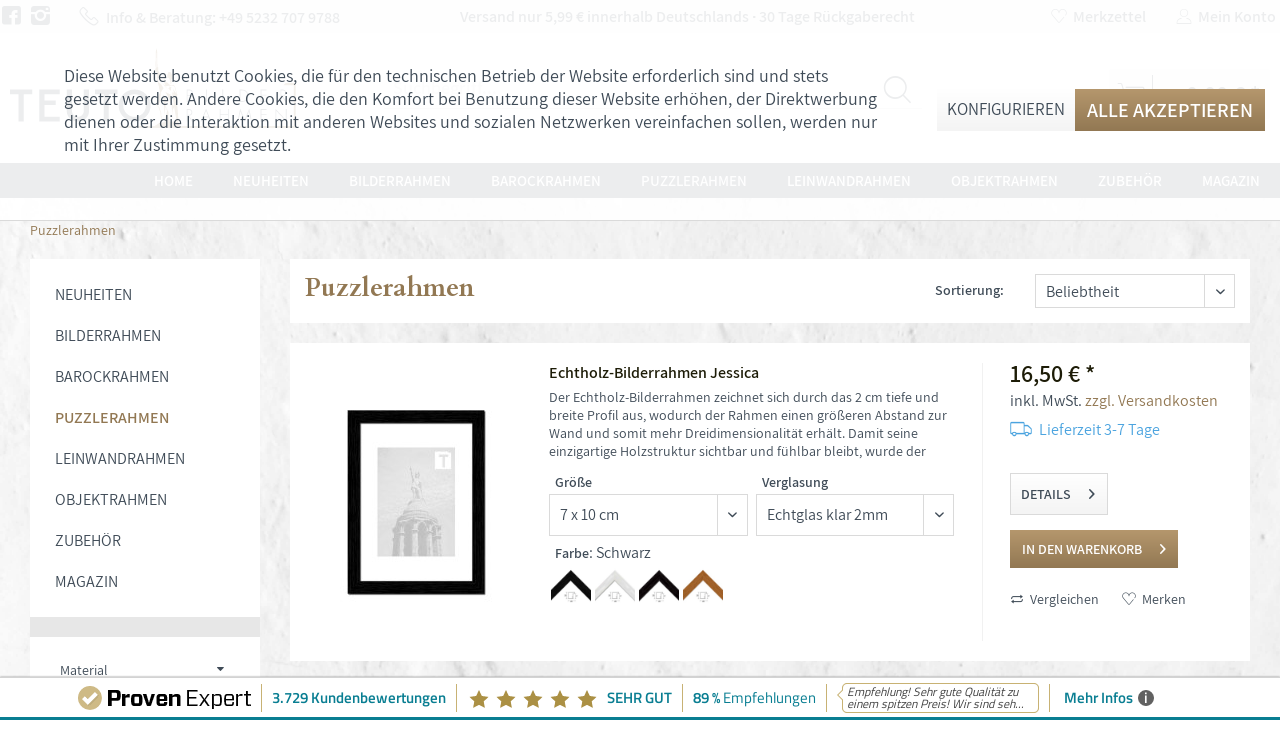

--- FILE ---
content_type: text/html; charset=UTF-8
request_url: https://teuto-bilderrahmen.de/puzzlerahmen/
body_size: 19815
content:
<!DOCTYPE html> <html class="no-js" lang="de" itemscope="itemscope" itemtype="https://schema.org/WebPage"> <head> <meta charset="utf-8"><script>window.dataLayer = window.dataLayer || [];</script><script>window.dataLayer.push({
    "ecommerce": {
        "currencyCode": "EUR",
        "impressions": [
            {
                "name": "Echtholz-Bilderrahmen Jessica",
                "id": "TBE33-00700100-L03-E20",
                "price": "16.5",
                "brand": "TEUTO BILDERRAHMEN",
                "category": "Puzzlerahmen",
                "list": "Category",
                "position": "1"
            },
            {
                "name": "Echtholz-Bilderrahmen Franziska",
                "id": "TBETC-00700100-L01-E20",
                "price": "17.57",
                "brand": "TEUTO BILDERRAHMEN",
                "category": "Puzzlerahmen",
                "list": "Category",
                "position": "2"
            },
            {
                "name": "Aluminium-Bilderrahmen Anita",
                "id": "TBEQUA-01300130-L01-E20",
                "price": "23.78",
                "brand": "TEUTO BILDERRAHMEN",
                "category": "Puzzlerahmen",
                "list": "Category",
                "position": "3"
            }
        ]
    },
    "google_tag_params": {
        "ecomm_pagetype": "category",
        "ecomm_prodid": [
            "TBE33-00700100-L03-E20",
            "TBETC-00700100-L01-E20",
            "TBEQUA-01300130-L01-E20"
        ],
        "ecomm_category": "Puzzlerahmen"
    }
});</script> <script>
var googleTag = function(w,d,s,l,i){w[l]=w[l]||[];w[l].push({'gtm.start':new Date().getTime(),event:'gtm.js'});var f=d.getElementsByTagName(s)[0],j=d.createElement(s),dl=l!='dataLayer'?'&l='+l:'';j.async=true;j.src='https://www.googletagmanager.com/gtm.js?id='+i+dl+'';f.parentNode.insertBefore(j,f);};
</script> <meta name="author" content="" /> <meta name="robots" content="index,follow" /> <meta name="revisit-after" content="15 days" /> <meta name="keywords" content="" /> <meta name="description" content="Bei uns finden Sie eine große Auswahl an Puzzlerahmen, die genau Ihren Wünschen entsprechen. Mit einer großen Farbauswahl und verschiedenen Maßen!" /> <meta property="og:type" content="product.group" /> <meta property="og:site_name" content="TEUTO Bilderrahmen" /> <meta property="og:title" content="Puzzlerahmen" /> <meta property="og:description" content=" Sie haben wochenlang an einem Puzzle gesessen und bringen es nun nicht übers Herz, es wieder auseinanderzunehmen und in der Packung zu verstauen?…" /> <meta name="twitter:card" content="product" /> <meta name="twitter:site" content="TEUTO Bilderrahmen" /> <meta name="twitter:title" content="Puzzlerahmen" /> <meta name="twitter:description" content=" Sie haben wochenlang an einem Puzzle gesessen und bringen es nun nicht übers Herz, es wieder auseinanderzunehmen und in der Packung zu verstauen?…" /> <meta property="og:image" content="https://teuto-bilderrahmen.de/media/image/6a/18/0b/logo.png" /> <meta name="twitter:image" content="https://teuto-bilderrahmen.de/media/image/6a/18/0b/logo.png" /> <meta itemprop="copyrightHolder" content="TEUTO Bilderrahmen" /> <meta itemprop="copyrightYear" content="2014" /> <meta itemprop="isFamilyFriendly" content="True" /> <meta itemprop="image" content="https://teuto-bilderrahmen.de/media/image/6a/18/0b/logo.png" /> <meta name="viewport" content="width=device-width, initial-scale=1.0"> <meta name="mobile-web-app-capable" content="yes"> <meta name="apple-mobile-web-app-title" content="TEUTO Bilderrahmen"> <meta name="apple-mobile-web-app-capable" content="yes"> <meta name="apple-mobile-web-app-status-bar-style" content="default"> <link rel="apple-touch-icon-precomposed" href="https://teuto-bilderrahmen.de/media/image/e6/4c/84/apple-touch-icon.png"> <link rel="shortcut icon" href="https://teuto-bilderrahmen.de/media/image/07/ca/56/favicon-16x16.png"> <meta name="msapplication-navbutton-color" content="#927853" /> <meta name="application-name" content="TEUTO Bilderrahmen" /> <meta name="msapplication-starturl" content="https://teuto-bilderrahmen.de/" /> <meta name="msapplication-window" content="width=1024;height=768" /> <meta name="msapplication-TileImage" content="https://teuto-bilderrahmen.de/media/image/f0/ea/3a/mstile-150x150.png"> <meta name="msapplication-TileColor" content="#927853"> <meta name="theme-color" content="#927853" /> <link rel="canonical" href="https://teuto-bilderrahmen.de/puzzlerahmen/"/> <title itemprop="name">TEUTO Bilderrahmen: Unsere Puzzlerahmen | TEUTO Bilderrahmen</title> <link href="/web/cache/1727444244_cb9dfa953a3abe447dfed9df740cd723.css" media="all" rel="stylesheet" type="text/css" /> </head> <body class="is--ctl-listing is--act-index" ><!-- WbmTagManager (noscript) -->
<noscript><iframe src="https://www.googletagmanager.com/ns.html?id=GTM-PG9RWPN"
            height="0" width="0" style="display:none;visibility:hidden"></iframe></noscript>
<!-- End WbmTagManager (noscript) --> <div data-paypalUnifiedMetaDataContainer="true" data-paypalUnifiedRestoreOrderNumberUrl="https://teuto-bilderrahmen.de/widgets/PaypalUnifiedOrderNumber/restoreOrderNumber" class="is--hidden"> </div> <div class="scrollTop"><i class="icon--arrow-up"></i></div> <div class="page-wrap"> <noscript class="noscript-main"> <div class="alert is--warning"> <div class="alert--icon"> <i class="icon--element icon--warning"></i> </div> <div class="alert--content"> Um TEUTO&#x20;Bilderrahmen in vollem Umfang nutzen zu k&ouml;nnen, empfehlen wir Ihnen Javascript in Ihrem Browser zu aktiveren. </div> </div> </noscript> <header class="header-main"> <div class="top-bar"> <div class="container block-group"> <div class="topBarLeft"> <span class="social"> <a href="https://www.facebook.com/teutobilderrahmen/" target="_blank" rel="nofollow noopener"> <i class="icon icon-net-facebook-squared"></i> </a> <a href="https://www.instagram.com/teutobilderrahmen/?hl=de" target="_blank" rel="nofollow noopener"> <i class="icon icon-net-instagram"></i> </a> </span> <i class="icon-net-phone"></i> Info & Beratung: <strong>+49 5232 707 9788</strong> </div> <div class="topBarMiddle"> Versand nur 5,99 € innerhalb Deutschlands ∙ 30 Tage Rückgaberecht </div> <nav class="top-bar--navigation block" role="menubar">   <div class="navigation--entry entry--compare is--hidden" role="menuitem" aria-haspopup="true" data-drop-down-menu="true">   </div> <a href="https://teuto-bilderrahmen.de/note" title="Merkzettel" class="navigation--entry"> <i class="icon-net-heart"></i> Merkzettel </a> <a href="https://teuto-bilderrahmen.de/account" title="Mein Konto" class=" navigation--entry"> <i class="icon-net-profile"></i> <span class="account--display"> Mein Konto </span> </a> </nav> </div> </div> <div class="container header--navigation"> <div class="logo-main block-group" role="banner"> <div class="logo--shop block"> <a class="logo--link" href="https://teuto-bilderrahmen.de/" title="TEUTO Bilderrahmen - zur Startseite wechseln"> <img src="/themes/Frontend/Teuto/frontend/_public/src/img/logos/logo.svg" alt="TEUTO Bilderrahmen - zur Startseite wechseln" /> </a> </div> </div> <nav class="shop--navigation block-group"> <ul class="navigation--list block-group" role="menubar"> <li class="navigation--entry entry--menu-left" role="menuitem"> <a class="entry--link entry--trigger btn is--icon-left" href="#offcanvas--left" data-offcanvas="true" data-offCanvasSelector=".sidebar-main"> <i class="icon-net-menu"></i> </a> </li> <li class="navigation--entry entry--search" role="menuitem" data-search="true" aria-haspopup="true"> <a class="entry--trigger" href="#show-hide--search" title="Suche anzeigen / schließen"> <i class="icon-net-search"></i> <span class="search--display">Suchen</span> </a> <form action="/search" method="get" class="main-search--form"> <input type="search" name="sSearch" aria-label="Suchbegriff..." class="main-search--field" autocomplete="off" autocapitalize="off" placeholder="Suchbegriff..." maxlength="30" /> <button type="submit" class="main-search--button" aria-label="Suchen"> <i class="icon-net-search"></i> <span class="main-search--text">Suchen</span> </button> <div class="form--ajax-loader">&nbsp;</div> </form> <div class="main-search--results"></div> </li>  <li class="navigation--entry entry--cart" role="menuitem"> <a class="is--icon-left cart--link" href="https://teuto-bilderrahmen.de/checkout/cart" title="Warenkorb"> <span class="cart--display"> Warenkorb </span> <i class="icon-net-cart"></i> <span class="cart--amount"> 0,00&nbsp;&euro; * </span> </a> <div class="ajax-loader">&nbsp;</div> </li>  </ul> </nav> <div class="container--ajax-cart" data-collapse-cart="true" data-displayMode="offcanvas"></div> </div> </header> <nav class="navigation-main"> <div class="container" data-menu-scroller="true" data-listSelector=".navigation--list.container" data-viewPortSelector=".navigation--list-wrapper"> <div class="navigation--list-wrapper"> <ul class="navigation--list container" role="menubar" itemscope="itemscope" itemtype="https://schema.org/SiteNavigationElement"> <li class="navigation--entry is--home" role="menuitem"><a class="navigation--link is--first" href="https://teuto-bilderrahmen.de/" title="Home" aria-label="Home" itemprop="url"><span itemprop="name">Home</span></a></li><li class="navigation--entry" role="menuitem"><a class="navigation--link" href="https://teuto-bilderrahmen.de/neuheiten/" title="Neuheiten" aria-label="Neuheiten" itemprop="url"><span itemprop="name">Neuheiten</span></a></li><li class="navigation--entry" role="menuitem"><a class="navigation--link" href="https://teuto-bilderrahmen.de/bilderrahmen/" title="Bilderrahmen" aria-label="Bilderrahmen" itemprop="url"><span itemprop="name">Bilderrahmen</span></a></li><li class="navigation--entry" role="menuitem"><a class="navigation--link" href="https://teuto-bilderrahmen.de/barockrahmen/" title="Barockrahmen" aria-label="Barockrahmen" itemprop="url"><span itemprop="name">Barockrahmen</span></a></li><li class="navigation--entry is--active" role="menuitem"><a class="navigation--link is--active" href="https://teuto-bilderrahmen.de/puzzlerahmen/" title="Puzzlerahmen" aria-label="Puzzlerahmen" itemprop="url"><span itemprop="name">Puzzlerahmen</span></a></li><li class="navigation--entry" role="menuitem"><a class="navigation--link" href="https://teuto-bilderrahmen.de/leinwandrahmen/" title="Leinwandrahmen" aria-label="Leinwandrahmen" itemprop="url"><span itemprop="name">Leinwandrahmen</span></a></li><li class="navigation--entry" role="menuitem"><a class="navigation--link" href="https://teuto-bilderrahmen.de/objektrahmen/" title="Objektrahmen" aria-label="Objektrahmen" itemprop="url"><span itemprop="name">Objektrahmen</span></a></li><li class="navigation--entry" role="menuitem"><a class="navigation--link" href="https://teuto-bilderrahmen.de/zubehoer/" title="Zubehör" aria-label="Zubehör" itemprop="url"><span itemprop="name">Zubehör</span></a></li><li class="navigation--entry" role="menuitem"><a class="navigation--link" href="/magazin/" title="Magazin" aria-label="Magazin" itemprop="url"><span itemprop="name">Magazin</span></a></li> </ul> </div> </div> </nav> <section class=" content-main container block-group"> <nav class="content--breadcrumb block"> <ul class="breadcrumb--list" role="menu" itemscope itemtype="https://schema.org/BreadcrumbList"> <li role="menuitem" class="breadcrumb--entry is--active" itemprop="itemListElement" itemscope itemtype="https://schema.org/ListItem"> <a class="breadcrumb--link" href="https://teuto-bilderrahmen.de/puzzlerahmen/" title="Puzzlerahmen" itemprop="item"> <link itemprop="url" href="https://teuto-bilderrahmen.de/puzzlerahmen/" /> <span class="breadcrumb--title" itemprop="name">Puzzlerahmen</span> </a> <meta itemprop="position" content="0" /> </li> </ul> </nav> <div class="content-main--inner"> <div id='cookie-consent' class='off-canvas is--left block-transition' data-cookie-consent-manager='true' data-cookieTimeout='60'> <div class='cookie-consent--header cookie-consent--close'> Cookie-Einstellungen <i class="icon--arrow-right"></i> </div> <div class='cookie-consent--description'> Diese Website benutzt Cookies, die für den technischen Betrieb der Website erforderlich sind und stets gesetzt werden. Andere Cookies, die den Komfort bei Benutzung dieser Website erhöhen, der Direktwerbung dienen oder die Interaktion mit anderen Websites und sozialen Netzwerken vereinfachen sollen, werden nur mit Ihrer Zustimmung gesetzt. </div> <div class='cookie-consent--configuration'> <div class='cookie-consent--configuration-header'> <div class='cookie-consent--configuration-header-text'>Konfiguration</div> </div> <div class='cookie-consent--configuration-main'> <div class='cookie-consent--group'> <input type="hidden" class="cookie-consent--group-name" value="technical" /> <label class="cookie-consent--group-state cookie-consent--state-input cookie-consent--required"> <input type="checkbox" name="technical-state" class="cookie-consent--group-state-input" disabled="disabled" checked="checked"/> <span class="cookie-consent--state-input-element"></span> </label> <div class='cookie-consent--group-title' data-collapse-panel='true' data-contentSiblingSelector=".cookie-consent--group-container"> <div class="cookie-consent--group-title-label cookie-consent--state-label"> Technisch erforderlich </div> <span class="cookie-consent--group-arrow is-icon--right"> <i class="icon--arrow-right"></i> </span> </div> <div class='cookie-consent--group-container'> <div class='cookie-consent--group-description'> Diese Cookies sind für die Grundfunktionen des Shops notwendig. </div> <div class='cookie-consent--cookies-container'> <div class='cookie-consent--cookie'> <input type="hidden" class="cookie-consent--cookie-name" value="cookieDeclined" /> <label class="cookie-consent--cookie-state cookie-consent--state-input cookie-consent--required"> <input type="checkbox" name="cookieDeclined-state" class="cookie-consent--cookie-state-input" disabled="disabled" checked="checked" /> <span class="cookie-consent--state-input-element"></span> </label> <div class='cookie--label cookie-consent--state-label'> "Alle Cookies ablehnen" Cookie </div> </div> <div class='cookie-consent--cookie'> <input type="hidden" class="cookie-consent--cookie-name" value="allowCookie" /> <label class="cookie-consent--cookie-state cookie-consent--state-input cookie-consent--required"> <input type="checkbox" name="allowCookie-state" class="cookie-consent--cookie-state-input" disabled="disabled" checked="checked" /> <span class="cookie-consent--state-input-element"></span> </label> <div class='cookie--label cookie-consent--state-label'> "Alle Cookies annehmen" Cookie </div> </div> <div class='cookie-consent--cookie'> <input type="hidden" class="cookie-consent--cookie-name" value="apay-session-set" /> <label class="cookie-consent--cookie-state cookie-consent--state-input cookie-consent--required"> <input type="checkbox" name="apay-session-set-state" class="cookie-consent--cookie-state-input" disabled="disabled" checked="checked" /> <span class="cookie-consent--state-input-element"></span> </label> <div class='cookie--label cookie-consent--state-label'> Amazon Pay </div> </div> <div class='cookie-consent--cookie'> <input type="hidden" class="cookie-consent--cookie-name" value="shop" /> <label class="cookie-consent--cookie-state cookie-consent--state-input cookie-consent--required"> <input type="checkbox" name="shop-state" class="cookie-consent--cookie-state-input" disabled="disabled" checked="checked" /> <span class="cookie-consent--state-input-element"></span> </label> <div class='cookie--label cookie-consent--state-label'> Ausgewählter Shop </div> </div> <div class='cookie-consent--cookie'> <input type="hidden" class="cookie-consent--cookie-name" value="csrf_token" /> <label class="cookie-consent--cookie-state cookie-consent--state-input cookie-consent--required"> <input type="checkbox" name="csrf_token-state" class="cookie-consent--cookie-state-input" disabled="disabled" checked="checked" /> <span class="cookie-consent--state-input-element"></span> </label> <div class='cookie--label cookie-consent--state-label'> CSRF-Token </div> </div> <div class='cookie-consent--cookie'> <input type="hidden" class="cookie-consent--cookie-name" value="cookiePreferences" /> <label class="cookie-consent--cookie-state cookie-consent--state-input cookie-consent--required"> <input type="checkbox" name="cookiePreferences-state" class="cookie-consent--cookie-state-input" disabled="disabled" checked="checked" /> <span class="cookie-consent--state-input-element"></span> </label> <div class='cookie--label cookie-consent--state-label'> Cookie-Einstellungen </div> </div> <div class='cookie-consent--cookie'> <input type="hidden" class="cookie-consent--cookie-name" value="x-cache-context-hash" /> <label class="cookie-consent--cookie-state cookie-consent--state-input cookie-consent--required"> <input type="checkbox" name="x-cache-context-hash-state" class="cookie-consent--cookie-state-input" disabled="disabled" checked="checked" /> <span class="cookie-consent--state-input-element"></span> </label> <div class='cookie--label cookie-consent--state-label'> Individuelle Preise </div> </div> <div class='cookie-consent--cookie'> <input type="hidden" class="cookie-consent--cookie-name" value="slt" /> <label class="cookie-consent--cookie-state cookie-consent--state-input cookie-consent--required"> <input type="checkbox" name="slt-state" class="cookie-consent--cookie-state-input" disabled="disabled" checked="checked" /> <span class="cookie-consent--state-input-element"></span> </label> <div class='cookie--label cookie-consent--state-label'> Kunden-Wiedererkennung </div> </div> <div class='cookie-consent--cookie'> <input type="hidden" class="cookie-consent--cookie-name" value="nocache" /> <label class="cookie-consent--cookie-state cookie-consent--state-input cookie-consent--required"> <input type="checkbox" name="nocache-state" class="cookie-consent--cookie-state-input" disabled="disabled" checked="checked" /> <span class="cookie-consent--state-input-element"></span> </label> <div class='cookie--label cookie-consent--state-label'> Kundenspezifisches Caching </div> </div> <div class='cookie-consent--cookie'> <input type="hidden" class="cookie-consent--cookie-name" value="paypal-cookies" /> <label class="cookie-consent--cookie-state cookie-consent--state-input cookie-consent--required"> <input type="checkbox" name="paypal-cookies-state" class="cookie-consent--cookie-state-input" disabled="disabled" checked="checked" /> <span class="cookie-consent--state-input-element"></span> </label> <div class='cookie--label cookie-consent--state-label'> PayPal-Zahlungen </div> </div> <div class='cookie-consent--cookie'> <input type="hidden" class="cookie-consent--cookie-name" value="session" /> <label class="cookie-consent--cookie-state cookie-consent--state-input cookie-consent--required"> <input type="checkbox" name="session-state" class="cookie-consent--cookie-state-input" disabled="disabled" checked="checked" /> <span class="cookie-consent--state-input-element"></span> </label> <div class='cookie--label cookie-consent--state-label'> Session </div> </div> <div class='cookie-consent--cookie'> <input type="hidden" class="cookie-consent--cookie-name" value="currency" /> <label class="cookie-consent--cookie-state cookie-consent--state-input cookie-consent--required"> <input type="checkbox" name="currency-state" class="cookie-consent--cookie-state-input" disabled="disabled" checked="checked" /> <span class="cookie-consent--state-input-element"></span> </label> <div class='cookie--label cookie-consent--state-label'> Währungswechsel </div> </div> </div> </div> </div> <div class='cookie-consent--group'> <input type="hidden" class="cookie-consent--group-name" value="comfort" /> <label class="cookie-consent--group-state cookie-consent--state-input"> <input type="checkbox" name="comfort-state" class="cookie-consent--group-state-input"/> <span class="cookie-consent--state-input-element"></span> </label> <div class='cookie-consent--group-title' data-collapse-panel='true' data-contentSiblingSelector=".cookie-consent--group-container"> <div class="cookie-consent--group-title-label cookie-consent--state-label"> Komfortfunktionen </div> <span class="cookie-consent--group-arrow is-icon--right"> <i class="icon--arrow-right"></i> </span> </div> <div class='cookie-consent--group-container'> <div class='cookie-consent--group-description'> Diese Cookies werden genutzt um das Einkaufserlebnis noch ansprechender zu gestalten, beispielsweise für die Wiedererkennung des Besuchers. </div> <div class='cookie-consent--cookies-container'> <div class='cookie-consent--cookie'> <input type="hidden" class="cookie-consent--cookie-name" value="sUniqueID" /> <label class="cookie-consent--cookie-state cookie-consent--state-input"> <input type="checkbox" name="sUniqueID-state" class="cookie-consent--cookie-state-input" /> <span class="cookie-consent--state-input-element"></span> </label> <div class='cookie--label cookie-consent--state-label'> Merkzettel </div> </div> </div> </div> </div> <div class='cookie-consent--group'> <input type="hidden" class="cookie-consent--group-name" value="statistics" /> <label class="cookie-consent--group-state cookie-consent--state-input"> <input type="checkbox" name="statistics-state" class="cookie-consent--group-state-input"/> <span class="cookie-consent--state-input-element"></span> </label> <div class='cookie-consent--group-title' data-collapse-panel='true' data-contentSiblingSelector=".cookie-consent--group-container"> <div class="cookie-consent--group-title-label cookie-consent--state-label"> Statistik & Tracking </div> <span class="cookie-consent--group-arrow is-icon--right"> <i class="icon--arrow-right"></i> </span> </div> <div class='cookie-consent--group-container'> <div class='cookie-consent--cookies-container'> <div class='cookie-consent--cookie'> <input type="hidden" class="cookie-consent--cookie-name" value="x-ua-device" /> <label class="cookie-consent--cookie-state cookie-consent--state-input"> <input type="checkbox" name="x-ua-device-state" class="cookie-consent--cookie-state-input" /> <span class="cookie-consent--state-input-element"></span> </label> <div class='cookie--label cookie-consent--state-label'> Endgeräteerkennung </div> </div> <div class='cookie-consent--cookie'> <input type="hidden" class="cookie-consent--cookie-name" value="wbm_tag_manager" /> <label class="cookie-consent--cookie-state cookie-consent--state-input"> <input type="checkbox" name="wbm_tag_manager-state" class="cookie-consent--cookie-state-input" /> <span class="cookie-consent--state-input-element"></span> </label> <div class='cookie--label cookie-consent--state-label'> Google Tag Manager </div> </div> <div class='cookie-consent--cookie'> <input type="hidden" class="cookie-consent--cookie-name" value="partner" /> <label class="cookie-consent--cookie-state cookie-consent--state-input"> <input type="checkbox" name="partner-state" class="cookie-consent--cookie-state-input" /> <span class="cookie-consent--state-input-element"></span> </label> <div class='cookie--label cookie-consent--state-label'> Partnerprogramm </div> </div> </div> </div> </div> </div> </div> <div class="cookie-consent--save"> <input class="cookie-consent--save-button btn is--primary" type="button" value="Einstellungen speichern" /> </div> </div> <div class="listing--sidebar"> <aside class="sidebar-main off-canvas"> <div class="navigation--smartphone"> <ul class="navigation--list "> <li class="navigation--entry entry--close-off-canvas"> <a href="#close-categories-menu" title="Menü schließen" class="navigation--link"> <i class="icon-net-x"></i> </a> </li> </ul> </div> <div class="sidebar--categories-wrapper" data-subcategory-nav="true" data-mainCategoryId="3" data-categoryId="7" data-fetchUrl="/widgets/listing/getCategory/categoryId/7"> <div class="categories--headline navigation--headline"> Kategorien </div> <div class="sidebar--categories-navigation"> <ul class="sidebar--navigation categories--navigation navigation--list is--drop-down is--level0 is--rounded" role="menu"> <li class="navigation--entry" role="menuitem"> <a class="navigation--link" href="https://teuto-bilderrahmen.de/neuheiten/" data-categoryId="11" data-fetchUrl="/widgets/listing/getCategory/categoryId/11" title="Neuheiten" > Neuheiten </a> </li> <li class="navigation--entry" role="menuitem"> <a class="navigation--link" href="https://teuto-bilderrahmen.de/bilderrahmen/" data-categoryId="5" data-fetchUrl="/widgets/listing/getCategory/categoryId/5" title="Bilderrahmen" > Bilderrahmen </a> </li> <li class="navigation--entry" role="menuitem"> <a class="navigation--link" href="https://teuto-bilderrahmen.de/barockrahmen/" data-categoryId="6" data-fetchUrl="/widgets/listing/getCategory/categoryId/6" title="Barockrahmen" > Barockrahmen </a> </li> <li class="navigation--entry is--active" role="menuitem"> <a class="navigation--link is--active" href="https://teuto-bilderrahmen.de/puzzlerahmen/" data-categoryId="7" data-fetchUrl="/widgets/listing/getCategory/categoryId/7" title="Puzzlerahmen" > Puzzlerahmen </a> </li> <li class="navigation--entry" role="menuitem"> <a class="navigation--link" href="https://teuto-bilderrahmen.de/leinwandrahmen/" data-categoryId="8" data-fetchUrl="/widgets/listing/getCategory/categoryId/8" title="Leinwandrahmen" > Leinwandrahmen </a> </li> <li class="navigation--entry" role="menuitem"> <a class="navigation--link" href="https://teuto-bilderrahmen.de/objektrahmen/" data-categoryId="9" data-fetchUrl="/widgets/listing/getCategory/categoryId/9" title="Objektrahmen" > Objektrahmen </a> </li> <li class="navigation--entry" role="menuitem"> <a class="navigation--link" href="https://teuto-bilderrahmen.de/zubehoer/" data-categoryId="10" data-fetchUrl="/widgets/listing/getCategory/categoryId/10" title="Zubehör" > Zubehör </a> </li> <li class="navigation--entry" role="menuitem"> <a class="navigation--link" href="/magazin/" data-categoryId="14" data-fetchUrl="/widgets/listing/getCategory/categoryId/14" title="Magazin" > Magazin </a> </li> </ul> </div> <div class="categories--headline navigation--headline"> Account </div> <div class="sidebar--categories-navigation netShopLightMobileOnly"> <ul class="sidebar--navigation categories--navigation navigation--list is--drop-down is--level is--rounded" role="menu"> <li class="navigation--entry" role="menuitem"> <a class="has-netshoplight-icon navigation--link" href="https://teuto-bilderrahmen.de/account" title=""> <i class="icon-net-profile"></i>Mein Account </a> </li> <li class="navigation--entry" role="menuitem"> <a class="has-netshoplight-icon navigation--link" href="https://teuto-bilderrahmen.de/note" title=""> <i class="icon-net-heart"></i>Merkzettel </a> </li> </ul> </div> <div class="shop-sites--container is--rounded"> <div class="shop-sites--headline navigation--headline"> Informationen </div> <ul class="shop-sites--navigation sidebar--navigation navigation--list is--drop-down is--level0" role="menu"> <li class="navigation--entry" role="menuitem"> <a class="navigation--link" href="https://teuto-bilderrahmen.de/faq" title="FAQ" data-categoryId="47" data-fetchUrl="/widgets/listing/getCustomPage/pageId/47" > FAQ </a> </li> <li class="navigation--entry" role="menuitem"> <a class="navigation--link" href="https://teuto-bilderrahmen.de/portfolio" title="Portfolio" data-categoryId="46" data-fetchUrl="/widgets/listing/getCustomPage/pageId/46" > Portfolio </a> </li> <li class="navigation--entry" role="menuitem"> <a class="navigation--link" href="https://teuto-bilderrahmen.de/magazin/home-tour/teuto-bilderrahmen" title="Über uns" data-categoryId="9" data-fetchUrl="/widgets/listing/getCustomPage/pageId/9" target="_blank"> Über uns </a> </li> <li class="navigation--entry" role="menuitem"> <a class="navigation--link" href="https://teuto-bilderrahmen.de/zahlungsmoeglichkeiten" title="Zahlungsmöglichkeiten" data-categoryId="58" data-fetchUrl="/widgets/listing/getCustomPage/pageId/58" > Zahlungsmöglichkeiten </a> </li> <li class="navigation--entry" role="menuitem"> <a class="navigation--link" href="https://teuto-bilderrahmen.de/kontakt" title="Kontakt" data-categoryId="1" data-fetchUrl="/widgets/listing/getCustomPage/pageId/1" target="_self"> Kontakt </a> </li> <li class="navigation--entry" role="menuitem"> <a class="navigation--link" href="https://teuto-bilderrahmen.de/lieferung-und-versand" title="Lieferung und Versand" data-categoryId="6" data-fetchUrl="/widgets/listing/getCustomPage/pageId/6" > Lieferung und Versand </a> </li> <li class="navigation--entry" role="menuitem"> <a class="navigation--link" href="https://teuto-bilderrahmen.de/widerrufsrecht" title="Widerrufsrecht" data-categoryId="8" data-fetchUrl="/widgets/listing/getCustomPage/pageId/8" > Widerrufsrecht </a> </li> <li class="navigation--entry" role="menuitem"> <a class="navigation--link" href="https://teuto-bilderrahmen.de/datenschutz" title="Datenschutz" data-categoryId="7" data-fetchUrl="/widgets/listing/getCustomPage/pageId/7" > Datenschutz </a> </li> <li class="navigation--entry" role="menuitem"> <a class="navigation--link" href="https://teuto-bilderrahmen.de/agb" title="AGB" data-categoryId="4" data-fetchUrl="/widgets/listing/getCustomPage/pageId/4" > AGB </a> </li> <li class="navigation--entry" role="menuitem"> <a class="navigation--link" href="https://teuto-bilderrahmen.de/impressum" title="Impressum" data-categoryId="3" data-fetchUrl="/widgets/listing/getCustomPage/pageId/3" > Impressum </a> </li> </ul> </div> </div> </aside> <div class="sidebar-filter"> <div class="sidebar-filter--content"> <div class="action--filter-options off-canvas is--ajax-reload"> <a href="#" class="filter--close-btn" data-show-products-text=""> <i class="icon-net-x"></i> </a> <div class="filter--container"> <form id="filter" method="get" data-filter-form="true" data-is-in-sidebar="true" data-listing-url="https://teuto-bilderrahmen.de/widgets/listing/listingCount/sCategory/7" data-is-filtered="0" data-load-facets="false" data-instant-filter-result="true" class=" is--instant-filter"> <input type="hidden" name="p" value="1"/> <input type="hidden" name="o" value="2"/> <input type="hidden" name="n" value="12"/> <div class="filter--facet-container"> <div class="filter-panel filter--multi-selection filter-facet--value-list facet--property" data-filter-type="value-list" data-facet-name="property" data-field-name="f"> <div class="filter-panel--flyout"> <label class="filter-panel--title" for="f" title="Material"> Material </label> <span class="filter-panel--icon"></span> <div class="filter-panel--content input-type--checkbox"> <ul class="filter-panel--option-list"> <li class="filter-panel--option"> <div class="option--container"> <span class="filter-panel--input filter-panel--checkbox"> <input type="checkbox" id="__f__2" name="__f__2" value="2" /> <span class="input--state checkbox--state">&nbsp;</span> </span> <label class="filter-panel--label" for="__f__2"> Aluminium </label> </div> </li> <li class="filter-panel--option"> <div class="option--container"> <span class="filter-panel--input filter-panel--checkbox"> <input type="checkbox" id="__f__1" name="__f__1" value="1" /> <span class="input--state checkbox--state">&nbsp;</span> </span> <label class="filter-panel--label" for="__f__1"> Echtholz </label> </div> </li> </ul> </div> </div> </div> <div class="filter-panel filter--multi-selection filter-facet--value-list facet--option" data-filter-type="value-list" data-facet-name="option" data-field-name="var"> <div class="filter-panel--flyout"> <label class="filter-panel--title" for="var" title="Gr&ouml;&szlig;e"> Größe </label> <span class="filter-panel--icon"></span> <div class="filter-panel--content input-type--checkbox"> <ul class="filter-panel--option-list"> <li class="filter-panel--option"> <div class="option--container"> <span class="filter-panel--input filter-panel--checkbox"> <input type="checkbox" id="__var__11" name="__var__11" value="11" /> <span class="input--state checkbox--state">&nbsp;</span> </span> <label class="filter-panel--label" for="__var__11"> 7 x 10 cm </label> </div> </li> <li class="filter-panel--option"> <div class="option--container"> <span class="filter-panel--input filter-panel--checkbox"> <input type="checkbox" id="__var__12" name="__var__12" value="12" /> <span class="input--state checkbox--state">&nbsp;</span> </span> <label class="filter-panel--label" for="__var__12"> 9 x 13 cm </label> </div> </li> <li class="filter-panel--option"> <div class="option--container"> <span class="filter-panel--input filter-panel--checkbox"> <input type="checkbox" id="__var__13" name="__var__13" value="13" /> <span class="input--state checkbox--state">&nbsp;</span> </span> <label class="filter-panel--label" for="__var__13"> 10 x 10 cm </label> </div> </li> <li class="filter-panel--option"> <div class="option--container"> <span class="filter-panel--input filter-panel--checkbox"> <input type="checkbox" id="__var__65" name="__var__65" value="65" /> <span class="input--state checkbox--state">&nbsp;</span> </span> <label class="filter-panel--label" for="__var__65"> 10 x 15 cm </label> </div> </li> <li class="filter-panel--option"> <div class="option--container"> <span class="filter-panel--input filter-panel--checkbox"> <input type="checkbox" id="__var__66" name="__var__66" value="66" /> <span class="input--state checkbox--state">&nbsp;</span> </span> <label class="filter-panel--label" for="__var__66"> 13 x 13 cm </label> </div> </li> <li class="filter-panel--option"> <div class="option--container"> <span class="filter-panel--input filter-panel--checkbox"> <input type="checkbox" id="__var__67" name="__var__67" value="67" /> <span class="input--state checkbox--state">&nbsp;</span> </span> <label class="filter-panel--label" for="__var__67"> 13 x 18 cm </label> </div> </li> <li class="filter-panel--option"> <div class="option--container"> <span class="filter-panel--input filter-panel--checkbox"> <input type="checkbox" id="__var__68" name="__var__68" value="68" /> <span class="input--state checkbox--state">&nbsp;</span> </span> <label class="filter-panel--label" for="__var__68"> 15 x 20 cm </label> </div> </li> <li class="filter-panel--option"> <div class="option--container"> <span class="filter-panel--input filter-panel--checkbox"> <input type="checkbox" id="__var__69" name="__var__69" value="69" /> <span class="input--state checkbox--state">&nbsp;</span> </span> <label class="filter-panel--label" for="__var__69"> 18 x 24 cm </label> </div> </li> <li class="filter-panel--option"> <div class="option--container"> <span class="filter-panel--input filter-panel--checkbox"> <input type="checkbox" id="__var__70" name="__var__70" value="70" /> <span class="input--state checkbox--state">&nbsp;</span> </span> <label class="filter-panel--label" for="__var__70"> 20 x 25 cm </label> </div> </li> <li class="filter-panel--option"> <div class="option--container"> <span class="filter-panel--input filter-panel--checkbox"> <input type="checkbox" id="__var__71" name="__var__71" value="71" /> <span class="input--state checkbox--state">&nbsp;</span> </span> <label class="filter-panel--label" for="__var__71"> 18 x 27 cm </label> </div> </li> <li class="filter-panel--option"> <div class="option--container"> <span class="filter-panel--input filter-panel--checkbox"> <input type="checkbox" id="__var__72" name="__var__72" value="72" /> <span class="input--state checkbox--state">&nbsp;</span> </span> <label class="filter-panel--label" for="__var__72"> 20 x 28 cm </label> </div> </li> <li class="filter-panel--option"> <div class="option--container"> <span class="filter-panel--input filter-panel--checkbox"> <input type="checkbox" id="__var__73" name="__var__73" value="73" /> <span class="input--state checkbox--state">&nbsp;</span> </span> <label class="filter-panel--label" for="__var__73"> 20 x 20 cm </label> </div> </li> <li class="filter-panel--option"> <div class="option--container"> <span class="filter-panel--input filter-panel--checkbox"> <input type="checkbox" id="__var__74" name="__var__74" value="74" /> <span class="input--state checkbox--state">&nbsp;</span> </span> <label class="filter-panel--label" for="__var__74"> 20 x 30 cm </label> </div> </li> <li class="filter-panel--option"> <div class="option--container"> <span class="filter-panel--input filter-panel--checkbox"> <input type="checkbox" id="__var__75" name="__var__75" value="75" /> <span class="input--state checkbox--state">&nbsp;</span> </span> <label class="filter-panel--label" for="__var__75"> 21 × 29,7 cm A4 </label> </div> </li> <li class="filter-panel--option"> <div class="option--container"> <span class="filter-panel--input filter-panel--checkbox"> <input type="checkbox" id="__var__76" name="__var__76" value="76" /> <span class="input--state checkbox--state">&nbsp;</span> </span> <label class="filter-panel--label" for="__var__76"> 24 x 30 cm </label> </div> </li> <li class="filter-panel--option"> <div class="option--container"> <span class="filter-panel--input filter-panel--checkbox"> <input type="checkbox" id="__var__77" name="__var__77" value="77" /> <span class="input--state checkbox--state">&nbsp;</span> </span> <label class="filter-panel--label" for="__var__77"> 25 x 35 cm </label> </div> </li> <li class="filter-panel--option"> <div class="option--container"> <span class="filter-panel--input filter-panel--checkbox"> <input type="checkbox" id="__var__78" name="__var__78" value="78" /> <span class="input--state checkbox--state">&nbsp;</span> </span> <label class="filter-panel--label" for="__var__78"> 28 x 35 cm </label> </div> </li> <li class="filter-panel--option"> <div class="option--container"> <span class="filter-panel--input filter-panel--checkbox"> <input type="checkbox" id="__var__79" name="__var__79" value="79" /> <span class="input--state checkbox--state">&nbsp;</span> </span> <label class="filter-panel--label" for="__var__79"> 30 x 30 cm </label> </div> </li> <li class="filter-panel--option"> <div class="option--container"> <span class="filter-panel--input filter-panel--checkbox"> <input type="checkbox" id="__var__80" name="__var__80" value="80" /> <span class="input--state checkbox--state">&nbsp;</span> </span> <label class="filter-panel--label" for="__var__80"> 30 x 40 cm </label> </div> </li> <li class="filter-panel--option"> <div class="option--container"> <span class="filter-panel--input filter-panel--checkbox"> <input type="checkbox" id="__var__81" name="__var__81" value="81" /> <span class="input--state checkbox--state">&nbsp;</span> </span> <label class="filter-panel--label" for="__var__81"> 25 x 50 cm </label> </div> </li> <li class="filter-panel--option"> <div class="option--container"> <span class="filter-panel--input filter-panel--checkbox"> <input type="checkbox" id="__var__82" name="__var__82" value="82" /> <span class="input--state checkbox--state">&nbsp;</span> </span> <label class="filter-panel--label" for="__var__82"> 30 x 45 cm </label> </div> </li> <li class="filter-panel--option"> <div class="option--container"> <span class="filter-panel--input filter-panel--checkbox"> <input type="checkbox" id="__var__83" name="__var__83" value="83" /> <span class="input--state checkbox--state">&nbsp;</span> </span> <label class="filter-panel--label" for="__var__83"> 29,7 × 42 cm A3 </label> </div> </li> <li class="filter-panel--option"> <div class="option--container"> <span class="filter-panel--input filter-panel--checkbox"> <input type="checkbox" id="__var__84" name="__var__84" value="84" /> <span class="input--state checkbox--state">&nbsp;</span> </span> <label class="filter-panel--label" for="__var__84"> 40 x 40 cm </label> </div> </li> <li class="filter-panel--option"> <div class="option--container"> <span class="filter-panel--input filter-panel--checkbox"> <input type="checkbox" id="__var__85" name="__var__85" value="85" /> <span class="input--state checkbox--state">&nbsp;</span> </span> <label class="filter-panel--label" for="__var__85"> 35 x 50 cm </label> </div> </li> <li class="filter-panel--option"> <div class="option--container"> <span class="filter-panel--input filter-panel--checkbox"> <input type="checkbox" id="__var__86" name="__var__86" value="86" /> <span class="input--state checkbox--state">&nbsp;</span> </span> <label class="filter-panel--label" for="__var__86"> 23 x 70 cm </label> </div> </li> <li class="filter-panel--option"> <div class="option--container"> <span class="filter-panel--input filter-panel--checkbox"> <input type="checkbox" id="__var__87" name="__var__87" value="87" /> <span class="input--state checkbox--state">&nbsp;</span> </span> <label class="filter-panel--label" for="__var__87"> 25 x 60 cm </label> </div> </li> <li class="filter-panel--option"> <div class="option--container"> <span class="filter-panel--input filter-panel--checkbox"> <input type="checkbox" id="__var__88" name="__var__88" value="88" /> <span class="input--state checkbox--state">&nbsp;</span> </span> <label class="filter-panel--label" for="__var__88"> 25 x 70 cm </label> </div> </li> <li class="filter-panel--option"> <div class="option--container"> <span class="filter-panel--input filter-panel--checkbox"> <input type="checkbox" id="__var__89" name="__var__89" value="89" /> <span class="input--state checkbox--state">&nbsp;</span> </span> <label class="filter-panel--label" for="__var__89"> 25 x 80 cm </label> </div> </li> <li class="filter-panel--option"> <div class="option--container"> <span class="filter-panel--input filter-panel--checkbox"> <input type="checkbox" id="__var__10" name="__var__10" value="10" /> <span class="input--state checkbox--state">&nbsp;</span> </span> <label class="filter-panel--label" for="__var__10"> 40 x 50 cm </label> </div> </li> <li class="filter-panel--option"> <div class="option--container"> <span class="filter-panel--input filter-panel--checkbox"> <input type="checkbox" id="__var__90" name="__var__90" value="90" /> <span class="input--state checkbox--state">&nbsp;</span> </span> <label class="filter-panel--label" for="__var__90"> 40 x 60 cm </label> </div> </li> <li class="filter-panel--option"> <div class="option--container"> <span class="filter-panel--input filter-panel--checkbox"> <input type="checkbox" id="__var__91" name="__var__91" value="91" /> <span class="input--state checkbox--state">&nbsp;</span> </span> <label class="filter-panel--label" for="__var__91"> 42 × 59,4 cm A2 </label> </div> </li> <li class="filter-panel--option"> <div class="option--container"> <span class="filter-panel--input filter-panel--checkbox"> <input type="checkbox" id="__var__92" name="__var__92" value="92" /> <span class="input--state checkbox--state">&nbsp;</span> </span> <label class="filter-panel--label" for="__var__92"> 50 x 50 cm </label> </div> </li> <li class="filter-panel--option"> <div class="option--container"> <span class="filter-panel--input filter-panel--checkbox"> <input type="checkbox" id="__var__93" name="__var__93" value="93" /> <span class="input--state checkbox--state">&nbsp;</span> </span> <label class="filter-panel--label" for="__var__93"> 50 x 60 cm </label> </div> </li> <li class="filter-panel--option"> <div class="option--container"> <span class="filter-panel--input filter-panel--checkbox"> <input type="checkbox" id="__var__94" name="__var__94" value="94" /> <span class="input--state checkbox--state">&nbsp;</span> </span> <label class="filter-panel--label" for="__var__94"> 30.5 x 91.5 cm </label> </div> </li> <li class="filter-panel--option"> <div class="option--container"> <span class="filter-panel--input filter-panel--checkbox"> <input type="checkbox" id="__var__95" name="__var__95" value="95" /> <span class="input--state checkbox--state">&nbsp;</span> </span> <label class="filter-panel--label" for="__var__95"> 45 x 60 cm </label> </div> </li> <li class="filter-panel--option"> <div class="option--container"> <span class="filter-panel--input filter-panel--checkbox"> <input type="checkbox" id="__var__96" name="__var__96" value="96" /> <span class="input--state checkbox--state">&nbsp;</span> </span> <label class="filter-panel--label" for="__var__96"> 50 x 65 cm </label> </div> </li> <li class="filter-panel--option"> <div class="option--container"> <span class="filter-panel--input filter-panel--checkbox"> <input type="checkbox" id="__var__97" name="__var__97" value="97" /> <span class="input--state checkbox--state">&nbsp;</span> </span> <label class="filter-panel--label" for="__var__97"> 50 x 70 cm </label> </div> </li> <li class="filter-panel--option"> <div class="option--container"> <span class="filter-panel--input filter-panel--checkbox"> <input type="checkbox" id="__var__98" name="__var__98" value="98" /> <span class="input--state checkbox--state">&nbsp;</span> </span> <label class="filter-panel--label" for="__var__98"> 50 x 75 cm </label> </div> </li> <li class="filter-panel--option"> <div class="option--container"> <span class="filter-panel--input filter-panel--checkbox"> <input type="checkbox" id="__var__99" name="__var__99" value="99" /> <span class="input--state checkbox--state">&nbsp;</span> </span> <label class="filter-panel--label" for="__var__99"> 59,4 × 84,1 cm A1 </label> </div> </li> <li class="filter-panel--option"> <div class="option--container"> <span class="filter-panel--input filter-panel--checkbox"> <input type="checkbox" id="__var__100" name="__var__100" value="100" /> <span class="input--state checkbox--state">&nbsp;</span> </span> <label class="filter-panel--label" for="__var__100"> 60 x 80 cm </label> </div> </li> <li class="filter-panel--option"> <div class="option--container"> <span class="filter-panel--input filter-panel--checkbox"> <input type="checkbox" id="__var__101" name="__var__101" value="101" /> <span class="input--state checkbox--state">&nbsp;</span> </span> <label class="filter-panel--label" for="__var__101"> 60 x 60 cm </label> </div> </li> <li class="filter-panel--option"> <div class="option--container"> <span class="filter-panel--input filter-panel--checkbox"> <input type="checkbox" id="__var__102" name="__var__102" value="102" /> <span class="input--state checkbox--state">&nbsp;</span> </span> <label class="filter-panel--label" for="__var__102"> 35 x 100 cm </label> </div> </li> <li class="filter-panel--option"> <div class="option--container"> <span class="filter-panel--input filter-panel--checkbox"> <input type="checkbox" id="__var__103" name="__var__103" value="103" /> <span class="input--state checkbox--state">&nbsp;</span> </span> <label class="filter-panel--label" for="__var__103"> 70 x 70 cm </label> </div> </li> <li class="filter-panel--option"> <div class="option--container"> <span class="filter-panel--input filter-panel--checkbox"> <input type="checkbox" id="__var__104" name="__var__104" value="104" /> <span class="input--state checkbox--state">&nbsp;</span> </span> <label class="filter-panel--label" for="__var__104"> 60 x 90 cm </label> </div> </li> <li class="filter-panel--option"> <div class="option--container"> <span class="filter-panel--input filter-panel--checkbox"> <input type="checkbox" id="__var__105" name="__var__105" value="105" /> <span class="input--state checkbox--state">&nbsp;</span> </span> <label class="filter-panel--label" for="__var__105"> 70 x 100 cm </label> </div> </li> <li class="filter-panel--option"> <div class="option--container"> <span class="filter-panel--input filter-panel--checkbox"> <input type="checkbox" id="__var__106" name="__var__106" value="106" /> <span class="input--state checkbox--state">&nbsp;</span> </span> <label class="filter-panel--label" for="__var__106"> 61 x 91.5 cm </label> </div> </li> <li class="filter-panel--option"> <div class="option--container"> <span class="filter-panel--input filter-panel--checkbox"> <input type="checkbox" id="__var__107" name="__var__107" value="107" /> <span class="input--state checkbox--state">&nbsp;</span> </span> <label class="filter-panel--label" for="__var__107"> 62 x 93 cm </label> </div> </li> <li class="filter-panel--option"> <div class="option--container"> <span class="filter-panel--input filter-panel--checkbox"> <input type="checkbox" id="__var__108" name="__var__108" value="108" /> <span class="input--state checkbox--state">&nbsp;</span> </span> <label class="filter-panel--label" for="__var__108"> 50 x 100 cm </label> </div> </li> <li class="filter-panel--option"> <div class="option--container"> <span class="filter-panel--input filter-panel--checkbox"> <input type="checkbox" id="__var__109" name="__var__109" value="109" /> <span class="input--state checkbox--state">&nbsp;</span> </span> <label class="filter-panel--label" for="__var__109"> 80 x 80 cm </label> </div> </li> <li class="filter-panel--option"> <div class="option--container"> <span class="filter-panel--input filter-panel--checkbox"> <input type="checkbox" id="__var__110" name="__var__110" value="110" /> <span class="input--state checkbox--state">&nbsp;</span> </span> <label class="filter-panel--label" for="__var__110"> 80 x 100 cm </label> </div> </li> <li class="filter-panel--option"> <div class="option--container"> <span class="filter-panel--input filter-panel--checkbox"> <input type="checkbox" id="__var__111" name="__var__111" value="111" /> <span class="input--state checkbox--state">&nbsp;</span> </span> <label class="filter-panel--label" for="__var__111"> 80 x 120 cm </label> </div> </li> <li class="filter-panel--option"> <div class="option--container"> <span class="filter-panel--input filter-panel--checkbox"> <input type="checkbox" id="__var__112" name="__var__112" value="112" /> <span class="input--state checkbox--state">&nbsp;</span> </span> <label class="filter-panel--label" for="__var__112"> 84,1 × 118,9 cm A0 </label> </div> </li> <li class="filter-panel--option"> <div class="option--container"> <span class="filter-panel--input filter-panel--checkbox"> <input type="checkbox" id="__var__113" name="__var__113" value="113" /> <span class="input--state checkbox--state">&nbsp;</span> </span> <label class="filter-panel--label" for="__var__113"> 90 x 120 cm </label> </div> </li> <li class="filter-panel--option"> <div class="option--container"> <span class="filter-panel--input filter-panel--checkbox"> <input type="checkbox" id="__var__114" name="__var__114" value="114" /> <span class="input--state checkbox--state">&nbsp;</span> </span> <label class="filter-panel--label" for="__var__114"> 100 x 100 cm </label> </div> </li> <li class="filter-panel--option"> <div class="option--container"> <span class="filter-panel--input filter-panel--checkbox"> <input type="checkbox" id="__var__115" name="__var__115" value="115" /> <span class="input--state checkbox--state">&nbsp;</span> </span> <label class="filter-panel--label" for="__var__115"> 100 x 140 cm </label> </div> </li> </ul> </div> </div> </div> <div class="filter-panel filter--multi-selection filter-facet--value-list facet--option" data-filter-type="value-list" data-facet-name="option" data-field-name="var"> <div class="filter-panel--flyout"> <label class="filter-panel--title" for="var" title="Farbe"> Farbe </label> <span class="filter-panel--icon"></span> <div class="filter-panel--content input-type--checkbox"> <ul class="filter-panel--option-list"> <li class="filter-panel--option"> <div class="option--container"> <span class="filter-panel--input filter-panel--checkbox"> <input type="checkbox" id="__var__376|188|187|201|394|328|330|331|304|303|358|272|273|307|356|340" name="__var__118" value="376|188|187|201|394|328|330|331|304|303|358|272|273|307|356|340" /> <span class="input--state checkbox--state">&nbsp;</span> </span> <label class="filter-panel--label" for="__var__118"> Schwarz </label> </div> </li> <li class="filter-panel--option"> <div class="option--container"> <span class="filter-panel--input filter-panel--checkbox"> <input type="checkbox" id="__var__317|383|380|190|189|204|395|329|305|357|343|342|274" name="__var__119" value="317|383|380|190|189|204|395|329|305|357|343|342|274" /> <span class="input--state checkbox--state">&nbsp;</span> </span> <label class="filter-panel--label" for="__var__119"> Weiß </label> </div> </li> <li class="filter-panel--option"> <div class="option--container"> <span class="filter-panel--input filter-panel--checkbox"> <input type="checkbox" id="__var__321|388|368|371|293|123|301|286|279|310|351" name="__var__122" value="321|388|368|371|293|123|301|286|279|310|351" /> <span class="input--state checkbox--state">&nbsp;</span> </span> <label class="filter-panel--label" for="__var__122"> Grün </label> </div> </li> <li class="filter-panel--option"> <div class="option--container"> <span class="filter-panel--input filter-panel--checkbox"> <input type="checkbox" id="__var__325|372|289|278|311|355|374" name="__var__124" value="325|372|289|278|311|355|374" /> <span class="input--state checkbox--state">&nbsp;</span> </span> <label class="filter-panel--label" for="__var__124"> Orange </label> </div> </li> <li class="filter-panel--option"> <div class="option--container"> <span class="filter-panel--input filter-panel--checkbox"> <input type="checkbox" id="__var__319|392|367|290|295|202|306" name="__var__125" value="319|392|367|290|295|202|306" /> <span class="input--state checkbox--state">&nbsp;</span> </span> <label class="filter-panel--label" for="__var__125"> Grau </label> </div> </li> <li class="filter-panel--option"> <div class="option--container"> <span class="filter-panel--input filter-panel--checkbox"> <input type="checkbox" id="__var__294|287|296|275|322|318|324|387|386|385|360|373|379|121|302|312|350|338|369|345" name="__var__138" value="294|287|296|275|322|318|324|387|386|385|360|373|379|121|302|312|350|338|369|345" /> <span class="input--state checkbox--state">&nbsp;</span> </span> <label class="filter-panel--label" for="__var__138"> Blau </label> </div> </li> <li class="filter-panel--option"> <div class="option--container"> <span class="filter-panel--input filter-panel--checkbox"> <input type="checkbox" id="__var__375|281|280|50" name="__var__139" value="375|281|280|50" /> <span class="input--state checkbox--state">&nbsp;</span> </span> <label class="filter-panel--label" for="__var__139"> Lila / Rosa </label> </div> </li> <li class="filter-panel--option"> <div class="option--container"> <span class="filter-panel--input filter-panel--checkbox"> <input type="checkbox" id="__var__323|365|247|277" name="__var__140" value="323|365|247|277" /> <span class="input--state checkbox--state">&nbsp;</span> </span> <label class="filter-panel--label" for="__var__140"> Gelb </label> </div> </li> <li class="filter-panel--option"> <div class="option--container"> <span class="filter-panel--input filter-panel--checkbox"> <input type="checkbox" id="__var__117|390|366|188|190|332|299|304|305|348|344|347|346|345|282|339" name="__var__142" value="117|390|366|188|190|332|299|304|305|348|344|347|346|345|282|339" /> <span class="input--state checkbox--state">&nbsp;</span> </span> <label class="filter-panel--label" for="__var__142"> Gold </label> </div> </li> <li class="filter-panel--option"> <div class="option--container"> <span class="filter-panel--input filter-panel--checkbox"> <input type="checkbox" id="__var__391|389|377|161|126|187|116|144|189|313|333|300|283|271|336|337" name="__var__146" value="391|389|377|161|126|187|116|144|189|313|333|300|283|271|336|337" /> <span class="input--state checkbox--state">&nbsp;</span> </span> <label class="filter-panel--label" for="__var__146"> Silber </label> </div> </li> <li class="filter-panel--option"> <div class="option--container"> <span class="filter-panel--input filter-panel--checkbox"> <input type="checkbox" id="__var__320|384|292|203|196|288|346|276|354" name="__var__192" value="320|384|292|203|196|288|346|276|354" /> <span class="input--state checkbox--state">&nbsp;</span> </span> <label class="filter-panel--label" for="__var__192"> Rot </label> </div> </li> <li class="filter-panel--option"> <div class="option--container"> <span class="filter-panel--input filter-panel--checkbox"> <input type="checkbox" id="__var__316|326|314|315|381|382|359|361|362|363|364|370|378|291|251|191|128|127|134|129|396|393|335|334|327|284|285|341|309|353|349|308" name="__var__253" value="316|326|314|315|381|382|359|361|362|363|364|370|378|291|251|191|128|127|134|129|396|393|335|334|327|284|285|341|309|353|349|308" /> <span class="input--state checkbox--state">&nbsp;</span> </span> <label class="filter-panel--label" for="__var__253"> Braun / Holz </label> </div> </li> </ul> </div> </div> </div> <div class="filter-panel filter--multi-selection filter-facet--value-list facet--option" data-filter-type="value-list" data-facet-name="option" data-field-name="var"> <div class="filter-panel--flyout"> <label class="filter-panel--title" for="var" title="Verglasung"> Verglasung </label> <span class="filter-panel--icon"></span> <div class="filter-panel--content input-type--checkbox"> <ul class="filter-panel--option-list"> <li class="filter-panel--option"> <div class="option--container"> <span class="filter-panel--input filter-panel--checkbox"> <input type="checkbox" id="__var__17" name="__var__17" value="17" /> <span class="input--state checkbox--state">&nbsp;</span> </span> <label class="filter-panel--label" for="__var__17"> Kunststoffglas Antireflex 2mm </label> </div> </li> <li class="filter-panel--option"> <div class="option--container"> <span class="filter-panel--input filter-panel--checkbox"> <input type="checkbox" id="__var__130" name="__var__130" value="130" /> <span class="input--state checkbox--state">&nbsp;</span> </span> <label class="filter-panel--label" for="__var__130"> Echtglas klar 2mm </label> </div> </li> <li class="filter-panel--option"> <div class="option--container"> <span class="filter-panel--input filter-panel--checkbox"> <input type="checkbox" id="__var__131" name="__var__131" value="131" /> <span class="input--state checkbox--state">&nbsp;</span> </span> <label class="filter-panel--label" for="__var__131"> Echtglas Antireflex 2mm </label> </div> </li> <li class="filter-panel--option"> <div class="option--container"> <span class="filter-panel--input filter-panel--checkbox"> <input type="checkbox" id="__var__132" name="__var__132" value="132" /> <span class="input--state checkbox--state">&nbsp;</span> </span> <label class="filter-panel--label" for="__var__132"> Museumsglas 2mm </label> </div> </li> <li class="filter-panel--option"> <div class="option--container"> <span class="filter-panel--input filter-panel--checkbox"> <input type="checkbox" id="__var__135" name="__var__135" value="135" /> <span class="input--state checkbox--state">&nbsp;</span> </span> <label class="filter-panel--label" for="__var__135"> Spiegel 3mm </label> </div> </li> </ul> </div> </div> </div> </div> <div class="filter--active-container" data-reset-label="Alle Filter zurücksetzen"> </div> </form> </div> </div> </div> </div> </div> <div class="content--wrapper"> <div class="content listing--content"> <div class="listing--wrapper visible--xl visible--l visible--m visible--s visible--xs has--sidebar-filter"> <div data-listing-actions="true" data-bufferTime="0" class="listing--actions is--rounded without-facets without-pagination"> <div class="action--filter-btn"> <a href="#" class="filter--trigger btn is--small" data-filter-trigger="true" data-offcanvas="true" data-offCanvasSelector=".action--filter-options" data-closeButtonSelector=".filter--close-btn"> <i class="icon--filter"></i> Filtern <span class="action--collapse-icon"></span> </a> </div> <div class="netCategoryName"> Puzzlerahmen </div> <form class="action--sort action--content block" method="get" data-action-form="true"> <input type="hidden" name="p" value="1"> <label for="o" class="sort--label action--label">Sortierung:</label> <div class="sort--select select-field"> <select id="o" name="o" class="sort--field action--field" data-auto-submit="true" data-loadingindicator="false"> <option value="2" selected="selected">Beliebtheit</option> <option value="1">Erscheinungsdatum</option> <option value="3">Niedrigster Preis</option> <option value="4">Höchster Preis</option> <option value="5">Artikelbezeichnung</option> <option value="8">Position</option> </select> </div> </form> </div> <div class="listing--container"> <div class="listing-no-filter-result"> <div class="alert is--info is--rounded is--hidden"> <div class="alert--icon"> <i class="icon--element icon--info"></i> </div> <div class="alert--content"> Für die Filterung wurden keine Ergebnisse gefunden! </div> </div> </div> <div class="listing" data-ajax-wishlist="true" data-compare-ajax="true" data-infinite-scrolling="true" data-loadPreviousSnippet="Vorherige Artikel laden" data-loadMoreSnippet="Weitere Artikel laden" data-categoryId="7" data-pages="1" data-threshold="4" data-pageShortParameter="p" > <div class="product--box box--list" data-page-index="1" data-ordernumber="TBE33-00700100-L03-E20" data-category-id="7"> <div class="box--content is--rounded"> <div class="product--badges"> </div> <div class="product--info"> <div class="netProductColOne"> <a href="https://teuto-bilderrahmen.de/bilderrahmen/36/echtholz-bilderrahmen-jessica?c=7" title="Echtholz-Bilderrahmen Jessica" class="product--image" > <span class="image--element"> <span class="image--media"> <img srcset="https://teuto-bilderrahmen.de/media/image/a2/2f/4d/03-Jessica-Rahmen-SchwarztdGqdjJEqqR4g_200x200.jpg, https://teuto-bilderrahmen.de/media/image/13/5d/b4/03-Jessica-Rahmen-SchwarztdGqdjJEqqR4g_200x200@2x.jpg 2x" alt="Echtholzrahmen Jessica schwarz Vollbild" data-extension="jpg" title="Echtholzrahmen Jessica schwarz Vollbild" /> </span> </span> </a> </div> <div class="netProductColTwo"> <a href="https://teuto-bilderrahmen.de/bilderrahmen/36/echtholz-bilderrahmen-jessica?c=7" class="product--title" title="Echtholz-Bilderrahmen Jessica"> Echtholz-Bilderrahmen Jessica </a> <div class="product--description"> Der Echtholz-Bilderrahmen zeichnet sich durch das 2 cm tiefe und breite Profil aus, wodurch der Rahmen einen größeren Abstand zur Wand und somit mehr Dreidimensionalität erhält. Damit seine einzigartige Holzstruktur sichtbar und fühlbar bleibt, wurde der Rahmen 4-fach offenporig lackiert. Mit einer Profilhöhe von 20 mm und Profildicke von 20 mm passt er sich schlichten wie... </div> <div class="net-configurator"> <form action="https://teuto-bilderrahmen.de/NetVariantsListing/getData"> <input type="hidden" name="articleId" value="36"> <input type="hidden" name="mainVariantId" value="519778"> <input type="hidden" name="detailsLink" value="https://teuto-bilderrahmen.de/bilderrahmen/36/echtholz-bilderrahmen-jessica?c=7"> <input class="changedGroupId" type="hidden" name="changedGroupId" value="5"> <div class="net-configurator-dropdown-area"> <div class="net-configurator-dropdown"> <label>Größe</label> <div class="select-field"> <select name="group[6]" data-group="6"> <option value="11" selected>7 x 10 cm</option> <option value="12">9 x 13 cm</option> <option value="13">10 x 10 cm</option> <option value="65">10 x 15 cm</option> <option value="66">13 x 13 cm</option> <option value="67">13 x 18 cm</option> <option value="68">15 x 20 cm</option> <option value="69">18 x 24 cm</option> <option value="70">20 x 25 cm</option> <option value="71">18 x 27 cm</option> <option value="72">20 x 28 cm</option> <option value="73">20 x 20 cm</option> <option value="74">20 x 30 cm</option> <option value="75">21 × 29,7 cm A4</option> <option value="76">24 x 30 cm</option> <option value="77">25 x 35 cm</option> <option value="78">28 x 35 cm</option> <option value="79">30 x 30 cm</option> <option value="80">30 x 40 cm</option> <option value="81">25 x 50 cm</option> <option value="82">30 x 45 cm</option> <option value="83">29,7 × 42 cm A3</option> <option value="84">40 x 40 cm</option> <option value="85">35 x 50 cm</option> <option value="86">23 x 70 cm</option> <option value="87">25 x 60 cm</option> <option value="88">25 x 70 cm</option> <option value="89">25 x 80 cm</option> <option value="10">40 x 50 cm</option> <option value="90">40 x 60 cm</option> <option value="91">42 × 59,4 cm A2</option> <option value="92">50 x 50 cm</option> <option value="93">50 x 60 cm</option> <option value="94">30.5 x 91.5 cm</option> <option value="95">45 x 60 cm</option> <option value="96">50 x 65 cm</option> <option value="97">50 x 70 cm</option> <option value="98">50 x 75 cm</option> <option value="99">59,4 × 84,1 cm A1</option> <option value="100">60 x 80 cm</option> <option value="101">60 x 60 cm</option> </select> </div> </div> <div class="net-configurator-dropdown"> <label>Verglasung</label> <div class="select-field"> <select name="group[7]" data-group="7"> <option value="17">Kunststoffglas Antireflex 2mm</option> <option value="130" selected>Echtglas klar 2mm</option> <option value="131">Echtglas Antireflex 2mm</option> <option value="132">Museumsglas 2mm</option> </select> </div> </div> </div> <div class="net-configurator-color-area"> <label>Farbe</label>: <span class="activeColor">Schwarz</span> <div class="net-configurator-color-selection"> <input type="hidden" name="group[5]" value="118"> <div class="net-configurator-color" data-id="118" data-option="Schwarz" data-cover="https://teuto-bilderrahmen.de/media/image/a2/2f/4d/03-Jessica-Rahmen-SchwarztdGqdjJEqqR4g_200x200.jpg, https://teuto-bilderrahmen.de/media/image/12/3f/8b/03-Jessica-Rahmen-SchwarztdGqdjJEqqR4g_600x600.jpg 2x" data-alternative="https://teuto-bilderrahmen.de/media/image/39/ce/0a/03-Schwarz-Jessica-Winkel_200x200.jpg, https://teuto-bilderrahmen.de/media/image/6a/4b/83/03-Schwarz-Jessica-Winkel_600x600.jpg 2x"> <img srcset="https://teuto-bilderrahmen.de/media/image/39/ce/0a/03-Schwarz-Jessica-Winkel_200x200.jpg, https://teuto-bilderrahmen.de/media/image/6a/4b/83/03-Schwarz-Jessica-Winkel_600x600.jpg 2x" alt="Schwarz" title="Schwarz" /> </div> <div class="net-configurator-color" data-id="119" data-option="Weiß" data-cover="https://teuto-bilderrahmen.de/media/image/85/47/74/05-Jessica-Rahmen-WeissNYS9yrf5FC6Ll_200x200.jpg, https://teuto-bilderrahmen.de/media/image/1d/af/59/05-Jessica-Rahmen-WeissNYS9yrf5FC6Ll_600x600.jpg 2x" data-alternative="https://teuto-bilderrahmen.de/media/image/99/31/96/05-Weiss-Jessica-Winkel_200x200.jpg, https://teuto-bilderrahmen.de/media/image/4e/9f/fd/05-Weiss-Jessica-Winkel_600x600.jpg 2x"> <img srcset="https://teuto-bilderrahmen.de/media/image/99/31/96/05-Weiss-Jessica-Winkel_200x200.jpg, https://teuto-bilderrahmen.de/media/image/4e/9f/fd/05-Weiss-Jessica-Winkel_600x600.jpg 2x" alt="Weiß" title="Weiß" /> </div> <div class="net-configurator-color" data-id="129" data-option="Wenge" data-cover="https://teuto-bilderrahmen.de/media/image/88/9f/7e/44-Jessica-Wenge-Rahmen_200x200.jpg, https://teuto-bilderrahmen.de/media/image/cd/59/e7/44-Jessica-Wenge-Rahmen_600x600.jpg 2x" data-alternative="https://teuto-bilderrahmen.de/media/image/7e/0d/46/44-Jessica-Wenge-Winkel_200x200.jpg, https://teuto-bilderrahmen.de/media/image/58/a1/6b/44-Jessica-Wenge-Winkel_600x600.jpg 2x"> <img srcset="https://teuto-bilderrahmen.de/media/image/7e/0d/46/44-Jessica-Wenge-Winkel_200x200.jpg, https://teuto-bilderrahmen.de/media/image/58/a1/6b/44-Jessica-Wenge-Winkel_600x600.jpg 2x" alt="Wenge" title="Wenge" /> </div> <div class="net-configurator-color" data-id="253" data-option="Eiche" data-cover="https://teuto-bilderrahmen.de/media/image/05/c8/79/47-Jessica-Rahmen-Eiche2t2hBrgqv9PHz_200x200.jpg, https://teuto-bilderrahmen.de/media/image/6b/1d/0e/47-Jessica-Rahmen-Eiche2t2hBrgqv9PHz_600x600.jpg 2x" data-alternative="https://teuto-bilderrahmen.de/media/image/e4/23/d8/48-Jessica-Eiche-Winkel_200x200.jpg, https://teuto-bilderrahmen.de/media/image/2d/d7/4f/48-Jessica-Eiche-Winkel_600x600.jpg 2x"> <img srcset="https://teuto-bilderrahmen.de/media/image/e4/23/d8/48-Jessica-Eiche-Winkel_200x200.jpg, https://teuto-bilderrahmen.de/media/image/2d/d7/4f/48-Jessica-Eiche-Winkel_600x600.jpg 2x" alt="Eiche" title="Eiche" /> </div> </div> </div> </form> </div> </div> <div class="netProductColThree"> <div class="product--price-info"> <div class="product--price"> <span class="price--default is--nowrap"> 16,50&nbsp;&euro; * </span> <span class="price--from is--nowrap"> ab 16,50&nbsp;&euro; * </span> </div> <p class="product--tax" data-content="" data-modalbox="true" data-targetSelector="a" data-mode="ajax"> inkl. MwSt. <a title="Versandkosten" href="https://teuto-bilderrahmen.de/lieferung-und-versand" style="text-decoration:underline">zzgl. Versandkosten</a> </p> <div class="product--delivery"> <link itemprop="availability" href="https://schema.org/LimitedAvailability" /> <p class="delivery--information"> <span class="delivery--text delivery--text-not-available"> <i class="delivery--status-icon delivery--status-not-available"></i> Lieferzeit 3-7 Tage </span> </p> </div> </div> <div class="product--btn-container"> <div class="product--detail-btn"> <a href="https://teuto-bilderrahmen.de/bilderrahmen/36/echtholz-bilderrahmen-jessica?c=7" class="buybox--button btn is--icon-right is--center is--large" title="Details - Echtholz-Bilderrahmen Jessica"> Details <i class="icon--arrow-right"></i> </a> </div> <form name="sAddToBasket" method="post" action="https://teuto-bilderrahmen.de/checkout/addArticle" class="buybox--form" data-add-article="true" data-eventName="submit" data-showModal="false" data-addArticleUrl="https://teuto-bilderrahmen.de/checkout/ajaxAddArticleCart" > <input type="hidden" name="sAdd" value="TBE33-00700100-L03-E20"/> <button class="buybox--button btn is--primary is--icon-right is--center"> <span class="buy-btn--cart-add">In den</span> <span class="buy-btn--cart-text">Warenkorb</span><i class="icon--basket"></i> <i class="icon--arrow-right"></i> </button> </form> </div> <div class="product--actions"> <form action="https://teuto-bilderrahmen.de/compare/add_article/articleID/36" method="post"> <button type="submit" title="Vergleichen" class="product--action action--compare" data-product-compare-add="true"> <i class="icon-net-comparison"></i> Vergleichen </button> </form> <form action="https://teuto-bilderrahmen.de/note/add/ordernumber/TBE33-00700100-L03-E20" method="post"> <button type="submit" title="Auf den Merkzettel" class="product--action action--note" data-ajaxUrl="https://teuto-bilderrahmen.de/note/ajaxAdd/ordernumber/TBE33-00700100-L03-E20" data-text="Gemerkt"> <i class="icon-net-heart"></i> <span class="action--text">Merken</span> </button> </form> </div> </div> </div> </div> </div> <div class="product--box box--list" data-page-index="1" data-ordernumber="TBETC-00700100-L01-E20" data-category-id="7"> <div class="box--content is--rounded"> <div class="product--badges"> </div> <div class="product--info"> <div class="netProductColOne"> <a href="https://teuto-bilderrahmen.de/bilderrahmen/19/echtholz-bilderrahmen-franziska?c=7" title="Echtholz-Bilderrahmen Franziska" class="product--image" > <span class="image--element"> <span class="image--media"> <img srcset="https://teuto-bilderrahmen.de/media/image/ee/db/96/01-franziska-silber-rahmen-neu_200x200.jpg, https://teuto-bilderrahmen.de/media/image/83/0f/24/01-franziska-silber-rahmen-neu_200x200@2x.jpg 2x" alt="Echtholzrahmen Franziska silber Vollbild" data-extension="jpg" title="Echtholzrahmen Franziska silber Vollbild" /> </span> </span> </a> </div> <div class="netProductColTwo"> <a href="https://teuto-bilderrahmen.de/bilderrahmen/19/echtholz-bilderrahmen-franziska?c=7" class="product--title" title="Echtholz-Bilderrahmen Franziska"> Echtholz-Bilderrahmen Franziska </a> <div class="product--description"> Sie suchen einen wertigen Bilderrahmen aus Echtholz? Unser Qualitätsrahmen Franziska ist schlicht und elegant zugleich und mit insgesamt 13 Farblackierungen sehr vielfältig. Somit kann der Echtholzrahmen bei nahezu jedem Einrichtungsstil eingesetzt werden und bietet Ihren Bildern und Motiven eine hochwertige Umrahmung. Mit einer Profilhöhe und -dicke von jeweils 20 mm sorgt... </div> <div class="net-configurator"> <form action="https://teuto-bilderrahmen.de/NetVariantsListing/getData"> <input type="hidden" name="articleId" value="19"> <input type="hidden" name="mainVariantId" value="507566"> <input type="hidden" name="detailsLink" value="https://teuto-bilderrahmen.de/bilderrahmen/19/echtholz-bilderrahmen-franziska?c=7"> <input class="changedGroupId" type="hidden" name="changedGroupId" value="5"> <div class="net-configurator-dropdown-area"> <div class="net-configurator-dropdown"> <label>Größe</label> <div class="select-field"> <select name="group[6]" data-group="6"> <option value="11" selected>7 x 10 cm</option> <option value="12">9 x 13 cm</option> <option value="13">10 x 10 cm</option> <option value="65">10 x 15 cm</option> <option value="66">13 x 13 cm</option> <option value="67">13 x 18 cm</option> <option value="68">15 x 20 cm</option> <option value="69">18 x 24 cm</option> <option value="70">20 x 25 cm</option> <option value="71">18 x 27 cm</option> <option value="72">20 x 28 cm</option> <option value="73">20 x 20 cm</option> <option value="74">20 x 30 cm</option> <option value="75">21 × 29,7 cm A4</option> <option value="76">24 x 30 cm</option> <option value="77">25 x 35 cm</option> <option value="78">28 x 35 cm</option> <option value="79">30 x 30 cm</option> <option value="80">30 x 40 cm</option> <option value="81">25 x 50 cm</option> <option value="82">30 x 45 cm</option> <option value="83">29,7 × 42 cm A3</option> <option value="84">40 x 40 cm</option> <option value="85">35 x 50 cm</option> <option value="86">23 x 70 cm</option> <option value="87">25 x 60 cm</option> <option value="88">25 x 70 cm</option> <option value="89">25 x 80 cm</option> <option value="10">40 x 50 cm</option> <option value="90">40 x 60 cm</option> <option value="91">42 × 59,4 cm A2</option> <option value="92">50 x 50 cm</option> <option value="93">50 x 60 cm</option> <option value="94">30.5 x 91.5 cm</option> <option value="95">45 x 60 cm</option> <option value="96">50 x 65 cm</option> <option value="97">50 x 70 cm</option> <option value="98">50 x 75 cm</option> <option value="99">59,4 × 84,1 cm A1</option> <option value="100">60 x 80 cm</option> <option value="101">60 x 60 cm</option> <option value="102">35 x 100 cm</option> <option value="103">70 x 70 cm</option> <option value="104">60 x 90 cm</option> <option value="105">70 x 100 cm</option> <option value="106">61 x 91.5 cm</option> <option value="107">62 x 93 cm</option> <option value="108">50 x 100 cm</option> <option value="109">80 x 80 cm</option> <option value="110">80 x 100 cm</option> <option value="111">80 x 120 cm</option> <option value="112">84,1 × 118,9 cm A0</option> <option value="113">90 x 120 cm</option> <option value="114">100 x 100 cm</option> <option value="115">100 x 140 cm</option> </select> </div> </div> <div class="net-configurator-dropdown"> <label>Verglasung</label> <div class="select-field"> <select name="group[7]" data-group="7"> <option value="17">Kunststoffglas Antireflex 2mm</option> <option value="130" selected>Echtglas klar 2mm</option> <option value="131">Echtglas Antireflex 2mm</option> <option value="132">Museumsglas 2mm</option> <option value="135">Spiegel 3mm</option> </select> </div> </div> </div> <div class="net-configurator-color-area"> <label>Farbe</label>: <span class="activeColor">Silber</span> <div class="net-configurator-color-selection"> <input type="hidden" name="group[5]" value="116"> <div class="net-configurator-color" data-id="116" data-option="Silber" data-cover="https://teuto-bilderrahmen.de/media/image/ee/db/96/01-franziska-silber-rahmen-neu_200x200.jpg, https://teuto-bilderrahmen.de/media/image/e5/80/61/01-franziska-silber-rahmen-neu_600x600.jpg 2x" data-alternative="https://teuto-bilderrahmen.de/media/image/8c/bc/5a/01-Franziska-Silber-Winkel3Rh04X1QvyheO_200x200.jpg, https://teuto-bilderrahmen.de/media/image/98/b2/d4/01-Franziska-Silber-Winkel3Rh04X1QvyheO_600x600.jpg 2x"> <img srcset="https://teuto-bilderrahmen.de/media/image/8c/bc/5a/01-Franziska-Silber-Winkel3Rh04X1QvyheO_200x200.jpg, https://teuto-bilderrahmen.de/media/image/98/b2/d4/01-Franziska-Silber-Winkel3Rh04X1QvyheO_600x600.jpg 2x" alt="Silber" title="Silber" /> </div> <div class="net-configurator-color" data-id="117" data-option="Gold" data-cover="https://teuto-bilderrahmen.de/media/image/6f/28/69/02-franziska-gold-rahmen-neu_200x200.jpg, https://teuto-bilderrahmen.de/media/image/a1/f4/c8/02-franziska-gold-rahmen-neu_600x600.jpg 2x" data-alternative="https://teuto-bilderrahmen.de/media/image/74/f9/bc/02-Franziska-Gold-Winkelmi5Aus7KVvPmp_200x200.jpg, https://teuto-bilderrahmen.de/media/image/89/ed/79/02-Franziska-Gold-Winkelmi5Aus7KVvPmp_600x600.jpg 2x"> <img srcset="https://teuto-bilderrahmen.de/media/image/74/f9/bc/02-Franziska-Gold-Winkelmi5Aus7KVvPmp_200x200.jpg, https://teuto-bilderrahmen.de/media/image/89/ed/79/02-Franziska-Gold-Winkelmi5Aus7KVvPmp_600x600.jpg 2x" alt="Gold" title="Gold" /> </div> <div class="net-configurator-color" data-id="118" data-option="Schwarz" data-cover="https://teuto-bilderrahmen.de/media/image/f9/8f/fd/03-franziska-schwarz-rahmen-neu_200x200.jpg, https://teuto-bilderrahmen.de/media/image/b8/a5/13/03-franziska-schwarz-rahmen-neu_600x600.jpg 2x" data-alternative="https://teuto-bilderrahmen.de/media/image/4f/e2/08/03-Franziska-Schwarz-WinkelO5paGJQdebP10_200x200.jpg, https://teuto-bilderrahmen.de/media/image/87/22/b9/03-Franziska-Schwarz-WinkelO5paGJQdebP10_600x600.jpg 2x"> <img srcset="https://teuto-bilderrahmen.de/media/image/4f/e2/08/03-Franziska-Schwarz-WinkelO5paGJQdebP10_200x200.jpg, https://teuto-bilderrahmen.de/media/image/87/22/b9/03-Franziska-Schwarz-WinkelO5paGJQdebP10_600x600.jpg 2x" alt="Schwarz" title="Schwarz" /> </div> <div class="net-configurator-color" data-id="119" data-option="Weiß" data-cover="https://teuto-bilderrahmen.de/media/image/c4/53/cb/05-franziska-weiss-rahmen-neu_200x200.jpg, https://teuto-bilderrahmen.de/media/image/84/2b/0d/05-franziska-weiss-rahmen-neu_600x600.jpg 2x" data-alternative="https://teuto-bilderrahmen.de/media/image/12/f2/57/05-Franziska-Weiss-WinkelKhruMIlnkR6jn_200x200.jpg, https://teuto-bilderrahmen.de/media/image/f8/20/44/05-Franziska-Weiss-WinkelKhruMIlnkR6jn_600x600.jpg 2x"> <img srcset="https://teuto-bilderrahmen.de/media/image/12/f2/57/05-Franziska-Weiss-WinkelKhruMIlnkR6jn_200x200.jpg, https://teuto-bilderrahmen.de/media/image/f8/20/44/05-Franziska-Weiss-WinkelKhruMIlnkR6jn_600x600.jpg 2x" alt="Weiß" title="Weiß" /> </div> <div class="net-configurator-color" data-id="121" data-option="Blau" data-cover="https://teuto-bilderrahmen.de/media/image/7c/5e/a5/08-franziska-blau-rahmen-neu_200x200.jpg, https://teuto-bilderrahmen.de/media/image/63/39/45/08-franziska-blau-rahmen-neu_600x600.jpg 2x" data-alternative="https://teuto-bilderrahmen.de/media/image/a4/f4/6f/08-Franziska-Blau-Winkel9pR5fBOlpBIpm_200x200.jpg, https://teuto-bilderrahmen.de/media/image/4b/53/66/08-Franziska-Blau-Winkel9pR5fBOlpBIpm_600x600.jpg 2x"> <img srcset="https://teuto-bilderrahmen.de/media/image/a4/f4/6f/08-Franziska-Blau-Winkel9pR5fBOlpBIpm_200x200.jpg, https://teuto-bilderrahmen.de/media/image/4b/53/66/08-Franziska-Blau-Winkel9pR5fBOlpBIpm_600x600.jpg 2x" alt="Blau" title="Blau" /> </div> <div class="net-configurator-color" data-id="122" data-option="Grün" data-cover="https://teuto-bilderrahmen.de/media/image/75/ab/e6/09-franziska-gruen-rahmen-neu_200x200.jpg, https://teuto-bilderrahmen.de/media/image/ba/e3/5c/09-franziska-gruen-rahmen-neu_600x600.jpg 2x" data-alternative="https://teuto-bilderrahmen.de/media/image/21/f8/03/09-Franziska-Gruen-WinkelkTee5T0WGWFnK_200x200.jpg, https://teuto-bilderrahmen.de/media/image/c3/e4/12/09-Franziska-Gruen-WinkelkTee5T0WGWFnK_600x600.jpg 2x"> <img srcset="https://teuto-bilderrahmen.de/media/image/21/f8/03/09-Franziska-Gruen-WinkelkTee5T0WGWFnK_200x200.jpg, https://teuto-bilderrahmen.de/media/image/c3/e4/12/09-Franziska-Gruen-WinkelkTee5T0WGWFnK_600x600.jpg 2x" alt="Grün" title="Grün" /> </div> <div class="net-configurator-color" data-id="124" data-option="Orange" data-cover="https://teuto-bilderrahmen.de/media/image/47/08/6a/17-franziska-orange-rahmen-neu_200x200.jpg, https://teuto-bilderrahmen.de/media/image/ec/bc/e6/17-franziska-orange-rahmen-neu_600x600.jpg 2x" data-alternative="https://teuto-bilderrahmen.de/media/image/53/a5/77/17-Franziska-Orange-WinkelztFC0szSVnwiw_200x200.jpg, https://teuto-bilderrahmen.de/media/image/d1/fe/db/17-Franziska-Orange-WinkelztFC0szSVnwiw_600x600.jpg 2x"> <img srcset="https://teuto-bilderrahmen.de/media/image/53/a5/77/17-Franziska-Orange-WinkelztFC0szSVnwiw_200x200.jpg, https://teuto-bilderrahmen.de/media/image/d1/fe/db/17-Franziska-Orange-WinkelztFC0szSVnwiw_600x600.jpg 2x" alt="Orange" title="Orange" /> </div> <div class="net-configurator-color" data-id="125" data-option="Flieder" data-cover="https://teuto-bilderrahmen.de/media/image/57/af/a4/30-franziska-flieder-rahmen-neu_200x200.jpg, https://teuto-bilderrahmen.de/media/image/f2/52/6a/30-franziska-flieder-rahmen-neu_600x600.jpg 2x" data-alternative="https://teuto-bilderrahmen.de/media/image/49/c1/dd/30-Franziska-Flieder-Winkel1YWAi2BvodDA2_200x200.jpg, https://teuto-bilderrahmen.de/media/image/fc/a5/16/30-Franziska-Flieder-Winkel1YWAi2BvodDA2_600x600.jpg 2x"> <img srcset="https://teuto-bilderrahmen.de/media/image/49/c1/dd/30-Franziska-Flieder-Winkel1YWAi2BvodDA2_200x200.jpg, https://teuto-bilderrahmen.de/media/image/fc/a5/16/30-Franziska-Flieder-Winkel1YWAi2BvodDA2_600x600.jpg 2x" alt="Flieder" title="Flieder" /> </div> <div class="net-configurator-color" data-id="126" data-option="Platin" data-cover="https://teuto-bilderrahmen.de/media/image/16/9e/1f/32-franziska-platin-rahmen-neu_200x200.jpg, https://teuto-bilderrahmen.de/media/image/72/04/a3/32-franziska-platin-rahmen-neu_600x600.jpg 2x" data-alternative="https://teuto-bilderrahmen.de/media/image/59/27/a1/32-Franziska-Anthrazit-WinkelOLxcfDtObRULH_200x200.jpg, https://teuto-bilderrahmen.de/media/image/f6/f4/db/32-Franziska-Anthrazit-WinkelOLxcfDtObRULH_600x600.jpg 2x"> <img srcset="https://teuto-bilderrahmen.de/media/image/59/27/a1/32-Franziska-Anthrazit-WinkelOLxcfDtObRULH_200x200.jpg, https://teuto-bilderrahmen.de/media/image/f6/f4/db/32-Franziska-Anthrazit-WinkelOLxcfDtObRULH_600x600.jpg 2x" alt="Platin" title="Platin" /> </div> <div class="net-configurator-color" data-id="138" data-option="Maritime" data-cover="https://teuto-bilderrahmen.de/media/image/9a/fa/21/16-franziska-maritime-rahmen-neu_200x200.jpg, https://teuto-bilderrahmen.de/media/image/0a/91/1a/16-franziska-maritime-rahmen-neu_600x600.jpg 2x" data-alternative="https://teuto-bilderrahmen.de/media/image/56/fe/71/16-Franziska-Maritime-Winkel_200x200.jpg, https://teuto-bilderrahmen.de/media/image/ed/ab/86/16-Franziska-Maritime-Winkel_600x600.jpg 2x"> <img srcset="https://teuto-bilderrahmen.de/media/image/56/fe/71/16-Franziska-Maritime-Winkel_200x200.jpg, https://teuto-bilderrahmen.de/media/image/ed/ab/86/16-Franziska-Maritime-Winkel_600x600.jpg 2x" alt="Maritime" title="Maritime" /> </div> <div class="net-configurator-color" data-id="139" data-option="Lila" data-cover="https://teuto-bilderrahmen.de/media/image/81/08/5f/19-franziska-lila-rahmen-neu_200x200.jpg, https://teuto-bilderrahmen.de/media/image/1b/4e/44/19-franziska-lila-rahmen-neu_600x600.jpg 2x" data-alternative="https://teuto-bilderrahmen.de/media/image/d2/25/4a/19-Franziska-Lila-WinkelUnjlcM0SY9HDH_200x200.jpg, https://teuto-bilderrahmen.de/media/image/7f/42/ec/19-Franziska-Lila-WinkelUnjlcM0SY9HDH_600x600.jpg 2x"> <img srcset="https://teuto-bilderrahmen.de/media/image/d2/25/4a/19-Franziska-Lila-WinkelUnjlcM0SY9HDH_200x200.jpg, https://teuto-bilderrahmen.de/media/image/7f/42/ec/19-Franziska-Lila-WinkelUnjlcM0SY9HDH_600x600.jpg 2x" alt="Lila" title="Lila" /> </div> <div class="net-configurator-color" data-id="140" data-option="Gelb" data-cover="https://teuto-bilderrahmen.de/media/image/91/0e/29/06-franziska-gelb-rahmen-neu_200x200.jpg, https://teuto-bilderrahmen.de/media/image/47/df/81/06-franziska-gelb-rahmen-neu_600x600.jpg 2x" data-alternative="https://teuto-bilderrahmen.de/media/image/09/a0/30/06-Franziska-Gelb-WinkelmMKcMfnNr3P7B_200x200.jpg, https://teuto-bilderrahmen.de/media/image/56/38/79/06-Franziska-Gelb-WinkelmMKcMfnNr3P7B_600x600.jpg 2x"> <img srcset="https://teuto-bilderrahmen.de/media/image/09/a0/30/06-Franziska-Gelb-WinkelmMKcMfnNr3P7B_200x200.jpg, https://teuto-bilderrahmen.de/media/image/56/38/79/06-Franziska-Gelb-WinkelmMKcMfnNr3P7B_600x600.jpg 2x" alt="Gelb" title="Gelb" /> </div> <div class="net-configurator-color" data-id="192" data-option="Rot" data-cover="https://teuto-bilderrahmen.de/media/image/ff/ac/43/07-franziska-rot-rahmen-neu_200x200.jpg, https://teuto-bilderrahmen.de/media/image/8c/cb/15/07-franziska-rot-rahmen-neu_600x600.jpg 2x" data-alternative="https://teuto-bilderrahmen.de/media/image/fb/23/3e/07-Franziska-Rot-WinkelzUj561GbGGVsx_200x200.jpg, https://teuto-bilderrahmen.de/media/image/73/33/96/07-Franziska-Rot-WinkelzUj561GbGGVsx_600x600.jpg 2x"> <img srcset="https://teuto-bilderrahmen.de/media/image/fb/23/3e/07-Franziska-Rot-WinkelzUj561GbGGVsx_200x200.jpg, https://teuto-bilderrahmen.de/media/image/73/33/96/07-Franziska-Rot-WinkelzUj561GbGGVsx_600x600.jpg 2x" alt="Rot" title="Rot" /> </div> </div> </div> </form> </div> </div> <div class="netProductColThree"> <div class="product--price-info"> <div class="product--price"> <span class="price--default is--nowrap"> 17,57&nbsp;&euro; * </span> <span class="price--from is--nowrap"> ab 17,57&nbsp;&euro; * </span> </div> <p class="product--tax" data-content="" data-modalbox="true" data-targetSelector="a" data-mode="ajax"> inkl. MwSt. <a title="Versandkosten" href="https://teuto-bilderrahmen.de/lieferung-und-versand" style="text-decoration:underline">zzgl. Versandkosten</a> </p> <div class="product--delivery"> <link itemprop="availability" href="https://schema.org/LimitedAvailability" /> <p class="delivery--information"> <span class="delivery--text delivery--text-not-available"> <i class="delivery--status-icon delivery--status-not-available"></i> Lieferzeit 3-7 Tage </span> </p> </div> </div> <div class="product--btn-container"> <div class="product--detail-btn"> <a href="https://teuto-bilderrahmen.de/bilderrahmen/19/echtholz-bilderrahmen-franziska?c=7" class="buybox--button btn is--icon-right is--center is--large" title="Details - Echtholz-Bilderrahmen Franziska"> Details <i class="icon--arrow-right"></i> </a> </div> <form name="sAddToBasket" method="post" action="https://teuto-bilderrahmen.de/checkout/addArticle" class="buybox--form" data-add-article="true" data-eventName="submit" data-showModal="false" data-addArticleUrl="https://teuto-bilderrahmen.de/checkout/ajaxAddArticleCart" > <input type="hidden" name="sAdd" value="TBETC-00700100-L01-E20"/> <button class="buybox--button btn is--primary is--icon-right is--center"> <span class="buy-btn--cart-add">In den</span> <span class="buy-btn--cart-text">Warenkorb</span><i class="icon--basket"></i> <i class="icon--arrow-right"></i> </button> </form> </div> <div class="product--actions"> <form action="https://teuto-bilderrahmen.de/compare/add_article/articleID/19" method="post"> <button type="submit" title="Vergleichen" class="product--action action--compare" data-product-compare-add="true"> <i class="icon-net-comparison"></i> Vergleichen </button> </form> <form action="https://teuto-bilderrahmen.de/note/add/ordernumber/TBETC-00700100-L01-E20" method="post"> <button type="submit" title="Auf den Merkzettel" class="product--action action--note" data-ajaxUrl="https://teuto-bilderrahmen.de/note/ajaxAdd/ordernumber/TBETC-00700100-L01-E20" data-text="Gemerkt"> <i class="icon-net-heart"></i> <span class="action--text">Merken</span> </button> </form> </div> </div> </div> </div> </div> <div class="product--box box--list" data-page-index="1" data-ordernumber="TBEQUA-01300130-L01-E20" data-category-id="7"> <div class="box--content is--rounded"> <div class="product--badges"> </div> <div class="product--info"> <div class="netProductColOne"> <a href="https://teuto-bilderrahmen.de/bilderrahmen/15/aluminium-bilderrahmen-anita?c=7" title="Aluminium-Bilderrahmen Anita" class="product--image" > <span class="image--element"> <span class="image--media"> <img srcset="https://teuto-bilderrahmen.de/media/image/62/26/ac/01-Anita-Silber-Rahmen_200x200.jpg, https://teuto-bilderrahmen.de/media/image/e7/8d/31/01-Anita-Silber-Rahmen_200x200@2x.jpg 2x" alt="Aluminiumrahmen Anita silber Vollbild" data-extension="jpg" title="Aluminiumrahmen Anita silber Vollbild" /> </span> </span> </a> </div> <div class="netProductColTwo"> <a href="https://teuto-bilderrahmen.de/bilderrahmen/15/aluminium-bilderrahmen-anita?c=7" class="product--title" title="Aluminium-Bilderrahmen Anita"> Aluminium-Bilderrahmen Anita </a> <div class="product--description"> Unser hochwertiger Aluminiumrahmen Anita steht in unserem Sortiment an Bilderrahmen für höchste Qualität. Dank des robusten Materials und des filigranen Designs mit der schmalen Leiste ist er optimal für Galerie-Ausstellungen geeignet. Um Ihnen ein hohes Maß an Individualität zu bieten, ist der Aluminium-Bilderrahmen Anita in zehn verschiedenen Farben sowie zahlreichen... </div> <div class="net-configurator"> <form action="https://teuto-bilderrahmen.de/NetVariantsListing/getData"> <input type="hidden" name="articleId" value="15"> <input type="hidden" name="mainVariantId" value="504458"> <input type="hidden" name="detailsLink" value="https://teuto-bilderrahmen.de/bilderrahmen/15/aluminium-bilderrahmen-anita?c=7"> <input class="changedGroupId" type="hidden" name="changedGroupId" value="5"> <div class="net-configurator-dropdown-area"> <div class="net-configurator-dropdown"> <label>Größe</label> <div class="select-field"> <select name="group[6]" data-group="6"> <option value="66" selected>13 x 13 cm</option> <option value="67">13 x 18 cm</option> <option value="68">15 x 20 cm</option> <option value="69">18 x 24 cm</option> <option value="70">20 x 25 cm</option> <option value="71">18 x 27 cm</option> <option value="72">20 x 28 cm</option> <option value="73">20 x 20 cm</option> <option value="74">20 x 30 cm</option> <option value="75">21 × 29,7 cm A4</option> <option value="76">24 x 30 cm</option> <option value="77">25 x 35 cm</option> <option value="78">28 x 35 cm</option> <option value="79">30 x 30 cm</option> <option value="80">30 x 40 cm</option> <option value="81">25 x 50 cm</option> <option value="82">30 x 45 cm</option> <option value="83">29,7 × 42 cm A3</option> <option value="84">40 x 40 cm</option> <option value="85">35 x 50 cm</option> <option value="86">23 x 70 cm</option> <option value="87">25 x 60 cm</option> <option value="88">25 x 70 cm</option> <option value="89">25 x 80 cm</option> <option value="10">40 x 50 cm</option> <option value="90">40 x 60 cm</option> <option value="91">42 × 59,4 cm A2</option> <option value="92">50 x 50 cm</option> <option value="93">50 x 60 cm</option> <option value="94">30.5 x 91.5 cm</option> <option value="95">45 x 60 cm</option> <option value="96">50 x 65 cm</option> <option value="97">50 x 70 cm</option> <option value="98">50 x 75 cm</option> <option value="99">59,4 × 84,1 cm A1</option> <option value="100">60 x 80 cm</option> <option value="101">60 x 60 cm</option> <option value="102">35 x 100 cm</option> <option value="103">70 x 70 cm</option> <option value="104">60 x 90 cm</option> <option value="105">70 x 100 cm</option> <option value="106">61 x 91.5 cm</option> <option value="107">62 x 93 cm</option> <option value="108">50 x 100 cm</option> <option value="109">80 x 80 cm</option> <option value="110">80 x 100 cm</option> <option value="111">80 x 120 cm</option> <option value="112">84,1 × 118,9 cm A0</option> <option value="113">90 x 120 cm</option> <option value="114">100 x 100 cm</option> <option value="115">100 x 140 cm</option> </select> </div> </div> <div class="net-configurator-dropdown"> <label>Verglasung</label> <div class="select-field"> <select name="group[7]" data-group="7"> <option value="17">Kunststoffglas Antireflex 2mm</option> <option value="130" selected>Echtglas klar 2mm</option> <option value="131">Echtglas Antireflex 2mm</option> <option value="132">Museumsglas 2mm</option> </select> </div> </div> </div> <div class="net-configurator-color-area"> <label>Farbe</label>: <span class="activeColor">Silber</span> <div class="net-configurator-color-selection"> <input type="hidden" name="group[5]" value="116"> <div class="net-configurator-color" data-id="116" data-option="Silber" data-cover="https://teuto-bilderrahmen.de/media/image/62/26/ac/01-Anita-Silber-Rahmen_200x200.jpg, https://teuto-bilderrahmen.de/media/image/4e/77/17/01-Anita-Silber-Rahmen_600x600.jpg 2x" data-alternative="https://teuto-bilderrahmen.de/media/image/3e/09/ae/01-Anita-Silber-Winkel_200x200.jpg, https://teuto-bilderrahmen.de/media/image/49/bd/de/01-Anita-Silber-Winkel_600x600.jpg 2x"> <img srcset="https://teuto-bilderrahmen.de/media/image/3e/09/ae/01-Anita-Silber-Winkel_200x200.jpg, https://teuto-bilderrahmen.de/media/image/49/bd/de/01-Anita-Silber-Winkel_600x600.jpg 2x" alt="Silber" title="Silber" /> </div> <div class="net-configurator-color" data-id="117" data-option="Gold" data-cover="https://teuto-bilderrahmen.de/media/image/2a/60/8d/02-Anita-Gold-Rahmen_200x200.jpg, https://teuto-bilderrahmen.de/media/image/33/ee/20/02-Anita-Gold-Rahmen_600x600.jpg 2x" data-alternative="https://teuto-bilderrahmen.de/media/image/4d/5d/92/02-Anita-Gold-Winkel_200x200.jpg, https://teuto-bilderrahmen.de/media/image/03/a1/9a/02-Anita-Gold-Winkel_600x600.jpg 2x"> <img srcset="https://teuto-bilderrahmen.de/media/image/4d/5d/92/02-Anita-Gold-Winkel_200x200.jpg, https://teuto-bilderrahmen.de/media/image/03/a1/9a/02-Anita-Gold-Winkel_600x600.jpg 2x" alt="Gold" title="Gold" /> </div> <div class="net-configurator-color" data-id="118" data-option="Schwarz" data-cover="https://teuto-bilderrahmen.de/media/image/fc/cb/40/03-Anita-Schwarz-Rahmen_200x200.jpg, https://teuto-bilderrahmen.de/media/image/df/df/69/03-Anita-Schwarz-Rahmen_600x600.jpg 2x" data-alternative="https://teuto-bilderrahmen.de/media/image/b5/a8/5b/03-Anita-Schwarz-Winkel_200x200.jpg, https://teuto-bilderrahmen.de/media/image/04/29/19/03-Anita-Schwarz-Winkel_600x600.jpg 2x"> <img srcset="https://teuto-bilderrahmen.de/media/image/b5/a8/5b/03-Anita-Schwarz-Winkel_200x200.jpg, https://teuto-bilderrahmen.de/media/image/04/29/19/03-Anita-Schwarz-Winkel_600x600.jpg 2x" alt="Schwarz" title="Schwarz" /> </div> <div class="net-configurator-color" data-id="119" data-option="Weiß" data-cover="https://teuto-bilderrahmen.de/media/image/c8/c9/18/05-Anita-Weiss-Rahmen_200x200.jpg, https://teuto-bilderrahmen.de/media/image/9f/89/60/05-Anita-Weiss-Rahmen_600x600.jpg 2x" data-alternative="https://teuto-bilderrahmen.de/media/image/31/f5/8b/05-Anita-Weiss-Winkel_200x200.jpg, https://teuto-bilderrahmen.de/media/image/33/f7/87/05-Anita-Weiss-Winkel_600x600.jpg 2x"> <img srcset="https://teuto-bilderrahmen.de/media/image/31/f5/8b/05-Anita-Weiss-Winkel_200x200.jpg, https://teuto-bilderrahmen.de/media/image/33/f7/87/05-Anita-Weiss-Winkel_600x600.jpg 2x" alt="Weiß" title="Weiß" /> </div> <div class="net-configurator-color" data-id="121" data-option="Blau" data-cover="https://teuto-bilderrahmen.de/media/image/cc/ff/7f/08-Anita-Blau-Rahmen_200x200.jpg, https://teuto-bilderrahmen.de/media/image/d7/1f/41/08-Anita-Blau-Rahmen_600x600.jpg 2x" data-alternative="https://teuto-bilderrahmen.de/media/image/48/8b/5f/08-Anita-Blau-Winkel_200x200.jpg, https://teuto-bilderrahmen.de/media/image/82/f9/5b/08-Anita-Blau-Winkel_600x600.jpg 2x"> <img srcset="https://teuto-bilderrahmen.de/media/image/48/8b/5f/08-Anita-Blau-Winkel_200x200.jpg, https://teuto-bilderrahmen.de/media/image/82/f9/5b/08-Anita-Blau-Winkel_600x600.jpg 2x" alt="Blau" title="Blau" /> </div> <div class="net-configurator-color" data-id="142" data-option="Antikgold" data-cover="https://teuto-bilderrahmen.de/media/image/b3/c7/ac/04-Anita-Antikgold-Rahmen_200x200.jpg, https://teuto-bilderrahmen.de/media/image/29/fd/79/04-Anita-Antikgold-Rahmen_600x600.jpg 2x" data-alternative="https://teuto-bilderrahmen.de/media/image/11/43/03/04-Anita-Antikgold-Winkel_200x200.jpg, https://teuto-bilderrahmen.de/media/image/c7/41/6f/04-Anita-Antikgold-Winkel_600x600.jpg 2x"> <img srcset="https://teuto-bilderrahmen.de/media/image/11/43/03/04-Anita-Antikgold-Winkel_200x200.jpg, https://teuto-bilderrahmen.de/media/image/c7/41/6f/04-Anita-Antikgold-Winkel_600x600.jpg 2x" alt="Antikgold" title="Antikgold" /> </div> <div class="net-configurator-color" data-id="144" data-option="Silber hochglanz" data-cover="https://teuto-bilderrahmen.de/media/image/5a/4d/63/21-Anita-Silber-hochglanz-Rahmen_200x200.jpg, https://teuto-bilderrahmen.de/media/image/66/fb/21/21-Anita-Silber-hochglanz-Rahmen_600x600.jpg 2x" data-alternative="https://teuto-bilderrahmen.de/media/image/a9/3c/ae/21-Anita-Silber-Hochglanz-Winkel_200x200.jpg, https://teuto-bilderrahmen.de/media/image/01/13/a2/21-Anita-Silber-Hochglanz-Winkel_600x600.jpg 2x"> <img srcset="https://teuto-bilderrahmen.de/media/image/a9/3c/ae/21-Anita-Silber-Hochglanz-Winkel_200x200.jpg, https://teuto-bilderrahmen.de/media/image/01/13/a2/21-Anita-Silber-Hochglanz-Winkel_600x600.jpg 2x" alt="Silber hochglanz" title="Silber hochglanz" /> </div> <div class="net-configurator-color" data-id="146" data-option="Antiksilber" data-cover="https://teuto-bilderrahmen.de/media/image/18/c8/b2/24-Anita-Antiksilber-Rahmen_200x200.jpg, https://teuto-bilderrahmen.de/media/image/5f/45/a1/24-Anita-Antiksilber-Rahmen_600x600.jpg 2x" data-alternative="https://teuto-bilderrahmen.de/media/image/08/80/35/24-Anita-Antiksilber-Hochglanz-Winkel_200x200.jpg, https://teuto-bilderrahmen.de/media/image/87/7e/67/24-Anita-Antiksilber-Hochglanz-Winkel_600x600.jpg 2x"> <img srcset="https://teuto-bilderrahmen.de/media/image/08/80/35/24-Anita-Antiksilber-Hochglanz-Winkel_200x200.jpg, https://teuto-bilderrahmen.de/media/image/87/7e/67/24-Anita-Antiksilber-Hochglanz-Winkel_600x600.jpg 2x" alt="Antiksilber" title="Antiksilber" /> </div> <div class="net-configurator-color" data-id="192" data-option="Rot" data-cover="https://teuto-bilderrahmen.de/media/image/28/37/91/07-Anita-Rot-Rahmen_200x200.jpg, https://teuto-bilderrahmen.de/media/image/da/50/3e/07-Anita-Rot-Rahmen_600x600.jpg 2x" data-alternative="https://teuto-bilderrahmen.de/media/image/d9/27/35/07-Anita-Rot-Winkel_200x200.jpg, https://teuto-bilderrahmen.de/media/image/fa/56/7b/07-Anita-Rot-Winkel_600x600.jpg 2x"> <img srcset="https://teuto-bilderrahmen.de/media/image/d9/27/35/07-Anita-Rot-Winkel_200x200.jpg, https://teuto-bilderrahmen.de/media/image/fa/56/7b/07-Anita-Rot-Winkel_600x600.jpg 2x" alt="Rot" title="Rot" /> </div> <div class="net-configurator-color" data-id="201" data-option="Schwarz hochglanz" data-cover="https://teuto-bilderrahmen.de/media/image/4a/e0/d7/23-Anita-Schwarz-hochglanz-Rahmen_200x200.jpg, https://teuto-bilderrahmen.de/media/image/21/37/78/23-Anita-Schwarz-hochglanz-Rahmen_600x600.jpg 2x" data-alternative="https://teuto-bilderrahmen.de/media/image/f1/aa/39/23-Anita-Schwarz-Hochglanz-Winkel_200x200.jpg, https://teuto-bilderrahmen.de/media/image/f2/df/a8/23-Anita-Schwarz-Hochglanz-Winkel_600x600.jpg 2x"> <img srcset="https://teuto-bilderrahmen.de/media/image/f1/aa/39/23-Anita-Schwarz-Hochglanz-Winkel_200x200.jpg, https://teuto-bilderrahmen.de/media/image/f2/df/a8/23-Anita-Schwarz-Hochglanz-Winkel_600x600.jpg 2x" alt="Schwarz hochglanz" title="Schwarz hochglanz" /> </div> </div> </div> </form> </div> </div> <div class="netProductColThree"> <div class="product--price-info"> <div class="product--price"> <span class="price--default is--nowrap"> 23,78&nbsp;&euro; * </span> <span class="price--from is--nowrap"> ab 23,78&nbsp;&euro; * </span> </div> <p class="product--tax" data-content="" data-modalbox="true" data-targetSelector="a" data-mode="ajax"> inkl. MwSt. <a title="Versandkosten" href="https://teuto-bilderrahmen.de/lieferung-und-versand" style="text-decoration:underline">zzgl. Versandkosten</a> </p> <div class="product--delivery"> <link itemprop="availability" href="https://schema.org/LimitedAvailability" /> <p class="delivery--information"> <span class="delivery--text delivery--text-not-available"> <i class="delivery--status-icon delivery--status-not-available"></i> Lieferzeit 3-7 Tage </span> </p> </div> </div> <div class="product--btn-container"> <div class="product--detail-btn"> <a href="https://teuto-bilderrahmen.de/bilderrahmen/15/aluminium-bilderrahmen-anita?c=7" class="buybox--button btn is--icon-right is--center is--large" title="Details - Aluminium-Bilderrahmen Anita"> Details <i class="icon--arrow-right"></i> </a> </div> <form name="sAddToBasket" method="post" action="https://teuto-bilderrahmen.de/checkout/addArticle" class="buybox--form" data-add-article="true" data-eventName="submit" data-showModal="false" data-addArticleUrl="https://teuto-bilderrahmen.de/checkout/ajaxAddArticleCart" > <input type="hidden" name="sAdd" value="TBEQUA-01300130-L01-E20"/> <button class="buybox--button btn is--primary is--icon-right is--center"> <span class="buy-btn--cart-add">In den</span> <span class="buy-btn--cart-text">Warenkorb</span><i class="icon--basket"></i> <i class="icon--arrow-right"></i> </button> </form> </div> <div class="product--actions"> <form action="https://teuto-bilderrahmen.de/compare/add_article/articleID/15" method="post"> <button type="submit" title="Vergleichen" class="product--action action--compare" data-product-compare-add="true"> <i class="icon-net-comparison"></i> Vergleichen </button> </form> <form action="https://teuto-bilderrahmen.de/note/add/ordernumber/TBEQUA-01300130-L01-E20" method="post"> <button type="submit" title="Auf den Merkzettel" class="product--action action--note" data-ajaxUrl="https://teuto-bilderrahmen.de/note/ajaxAdd/ordernumber/TBEQUA-01300130-L01-E20" data-text="Gemerkt"> <i class="icon-net-heart"></i> <span class="action--text">Merken</span> </button> </form> </div> </div> </div> </div> </div> </div> </div> <div class="listing--bottom-paging"> <div class="listing--paging panel--paging"> <form class="action--per-page action--content block" method="get" data-action-form="true"> <input type="hidden" name="p" value="1"> <label for="n" class="per-page--label action--label">Artikel pro Seite:</label> <div class="per-page--select select-field"> <select id="n" name="n" class="per-page--field action--field" data-auto-submit="true" data-loadingindicator="false"> <option value="12" selected="selected">12</option> <option value="24" >24</option> <option value="36" >36</option> <option value="48" >48</option> </select> </div> </form> </div> </div> </div> <div class="hero-unit category--teaser panel has--border is--rounded"> <h1 class="hero--headline panel--title">Puzzlerahmen</h1> <div class="hero--text panel--body is--wide"> <div class="teaser--text-long"> <p class="western" style="margin-bottom: 0.28cm; line-height: 107%;"><span style="font-size: medium;">Sie haben wochenlang an einem Puzzle gesessen und bringen es nun nicht übers Herz, es wieder auseinanderzunehmen und in der Packung zu verstauen? Wie wäre es dann mit einem Puzzlerahmen? Dieser Bilderrahmen bietet Ihnen die Möglichkeit, Ihr Puzzle zu rahmen und aufzuhängen, sodass Sie es von nun an immer wieder betrachten können.</span></p> <p class="western" style="margin-bottom: 0.28cm; line-height: 107%;"><span style="font-size: medium;">Wir bieten in unserem Shop zahlreiche Puzzlerahmen in verschiedenen Ausführungen an.</span></p> <h2>Was sind Puzzlerahmen?</h2> <p class="western" style="margin-bottom: 0.28cm; line-height: 107%;"><span style="font-size: medium;">Puzzlerahmen sind Rahmen, die sich hervorragend dazu eignen, das Puzzle einzurahmen, sodass Sie es aufhängen können. Auf diese Weise ist die Mühe, die Sie sich beim Zusammensetzen der Teile machen, nie wieder vergebens. Abgesehen davon, gibt es sehr viele Puzzles, die durchaus sehenswert sind. Da wäre es doch schade, wenn diese in der Verpackung verstauben.</span></p> <h2>Besonderheiten der Puzzlerahmen auf einen Blick:</h2> <ul> <li> <p class="western" style="margin-bottom: 0.28cm; line-height: 107%;"><span style="font-size: medium;">für die dicken Puzzleteile optimal geeignet</span></p> </li> <li> <p class="western" style="margin-bottom: 0.28cm; line-height: 107%;"><span style="font-size: medium;">in verschiedenen Größen erhältlich</span></p> </li> <li> <p class="western" style="margin-bottom: 0.28cm; line-height: 107%;"><span style="font-size: medium;">zahlreiche Designs</span></p> </li> </ul> <h2>Muss ich das Puzzle kleben vor dem Einrahmen?</h2> <p class="western" style="margin-bottom: 0.28cm; line-height: 107%;"><span style="font-size: medium;">Es empfiehlt sich, das Puzzle vor der Einrahmung aufzukleben. Dies hat den Vorteil, dass beim Einrahmen nichts verrutscht und garantiert vor allem, dass das Puzzle während des Einrahmens nicht auseinanderfällt, sodass Sie es noch einmal puzzeln müssten.</span></p> <h2>In diesen Ausführungen bieten wir Ihnen die Puzzle-Rahmen an</h2> <p class="western" style="margin-bottom: 0.28cm; line-height: 107%;"><span style="font-size: medium;">Wir bieten Ihnen in unserem Shop zahlreiche Rahmen an, die Sie günstig kaufen können. Egal ob Holzrahmen, Kunststoffrahmen oder komplett aus Glas – Sie erhalten zahlreiche spezielle Varianten. Wie wäre es beispielsweise mit einem Artikel im Vintage Stil für Ihr Puzzle oder Poster?</span></p> <p class="western" style="margin-bottom: 0.28cm; line-height: 107%;"><span style="font-size: medium;">Das Aufhängen gestaltet sich kinderleicht, denn in dieser Hinsicht unterscheiden sich die Puzzlerahmen nicht von herkömmlichen Bilderrahmen, die Sie ebenfalls in unserem Shop kaufen können.</span></p> <h2>Puzzlerahmen in verschiedenen Farben</h2> <p class="western" style="margin-bottom: 0.28cm; line-height: 107%;"><span style="font-size: medium;">Puzzlerahmen erhalten Sie bei uns in verschiedenen Farben. Jedoch lieben unsere Kunden zum Einrahmen der Puzzles vor allem Rahmen in Schwarz, Grau und Silber. Schauen Sie sich am besten gleich um und finden Sie Ihren Favoriten.</span></p> <h2>Puzzlerahmen in unterschiedlichen Größen</h2> <p class="western" style="margin-bottom: 0.28cm; line-height: 107%;"><span style="font-size: medium;">Abgesehen vom Material und von der Farbe haben Sie selbstverständlich auch die Wahl zwischen verschiedenen Größen. Kaufen Sie beispielsweise einen kleinen Puzzlerahmen im Maß 7 x 10&nbsp;cm oder wählen Sie eines der größeren Formate.</span></p> <p class="western" style="margin-bottom: 0.28cm; line-height: 107%;"><span style="font-size: medium;">Selbstverständlich beraten wir Sie gern, sollten Sie Fragen zu unseren Produkten haben.</span></p> </div> <div class="teaser--text-short is--hidden"> Sie haben wochenlang an einem Puzzle gesessen und bringen es nun nicht übers Herz, es wieder auseinanderzunehmen und in der Packung zu verstauen? Wie wäre es dann mit einem Puzzlerahmen? Dieser... <a href="#" title="mehr erfahren" class="text--offcanvas-link"> mehr erfahren &raquo; </a> </div> <div class="teaser--text-offcanvas is--hidden"> <a href="#" title="Fenster schließen" class="close--off-canvas"> <i class="icon--arrow-left"></i> Fenster schließen </a> <div class="offcanvas--content"> <div class="content--title">Puzzlerahmen</div> <p class="western" style="margin-bottom: 0.28cm; line-height: 107%;"><span style="font-size: medium;">Sie haben wochenlang an einem Puzzle gesessen und bringen es nun nicht übers Herz, es wieder auseinanderzunehmen und in der Packung zu verstauen? Wie wäre es dann mit einem Puzzlerahmen? Dieser Bilderrahmen bietet Ihnen die Möglichkeit, Ihr Puzzle zu rahmen und aufzuhängen, sodass Sie es von nun an immer wieder betrachten können.</span></p> <p class="western" style="margin-bottom: 0.28cm; line-height: 107%;"><span style="font-size: medium;">Wir bieten in unserem Shop zahlreiche Puzzlerahmen in verschiedenen Ausführungen an.</span></p> <h2>Was sind Puzzlerahmen?</h2> <p class="western" style="margin-bottom: 0.28cm; line-height: 107%;"><span style="font-size: medium;">Puzzlerahmen sind Rahmen, die sich hervorragend dazu eignen, das Puzzle einzurahmen, sodass Sie es aufhängen können. Auf diese Weise ist die Mühe, die Sie sich beim Zusammensetzen der Teile machen, nie wieder vergebens. Abgesehen davon, gibt es sehr viele Puzzles, die durchaus sehenswert sind. Da wäre es doch schade, wenn diese in der Verpackung verstauben.</span></p> <h2>Besonderheiten der Puzzlerahmen auf einen Blick:</h2> <ul> <li> <p class="western" style="margin-bottom: 0.28cm; line-height: 107%;"><span style="font-size: medium;">für die dicken Puzzleteile optimal geeignet</span></p> </li> <li> <p class="western" style="margin-bottom: 0.28cm; line-height: 107%;"><span style="font-size: medium;">in verschiedenen Größen erhältlich</span></p> </li> <li> <p class="western" style="margin-bottom: 0.28cm; line-height: 107%;"><span style="font-size: medium;">zahlreiche Designs</span></p> </li> </ul> <h2>Muss ich das Puzzle kleben vor dem Einrahmen?</h2> <p class="western" style="margin-bottom: 0.28cm; line-height: 107%;"><span style="font-size: medium;">Es empfiehlt sich, das Puzzle vor der Einrahmung aufzukleben. Dies hat den Vorteil, dass beim Einrahmen nichts verrutscht und garantiert vor allem, dass das Puzzle während des Einrahmens nicht auseinanderfällt, sodass Sie es noch einmal puzzeln müssten.</span></p> <h2>In diesen Ausführungen bieten wir Ihnen die Puzzle-Rahmen an</h2> <p class="western" style="margin-bottom: 0.28cm; line-height: 107%;"><span style="font-size: medium;">Wir bieten Ihnen in unserem Shop zahlreiche Rahmen an, die Sie günstig kaufen können. Egal ob Holzrahmen, Kunststoffrahmen oder komplett aus Glas – Sie erhalten zahlreiche spezielle Varianten. Wie wäre es beispielsweise mit einem Artikel im Vintage Stil für Ihr Puzzle oder Poster?</span></p> <p class="western" style="margin-bottom: 0.28cm; line-height: 107%;"><span style="font-size: medium;">Das Aufhängen gestaltet sich kinderleicht, denn in dieser Hinsicht unterscheiden sich die Puzzlerahmen nicht von herkömmlichen Bilderrahmen, die Sie ebenfalls in unserem Shop kaufen können.</span></p> <h2>Puzzlerahmen in verschiedenen Farben</h2> <p class="western" style="margin-bottom: 0.28cm; line-height: 107%;"><span style="font-size: medium;">Puzzlerahmen erhalten Sie bei uns in verschiedenen Farben. Jedoch lieben unsere Kunden zum Einrahmen der Puzzles vor allem Rahmen in Schwarz, Grau und Silber. Schauen Sie sich am besten gleich um und finden Sie Ihren Favoriten.</span></p> <h2>Puzzlerahmen in unterschiedlichen Größen</h2> <p class="western" style="margin-bottom: 0.28cm; line-height: 107%;"><span style="font-size: medium;">Abgesehen vom Material und von der Farbe haben Sie selbstverständlich auch die Wahl zwischen verschiedenen Größen. Kaufen Sie beispielsweise einen kleinen Puzzlerahmen im Maß 7 x 10&nbsp;cm oder wählen Sie eines der größeren Formate.</span></p> <p class="western" style="margin-bottom: 0.28cm; line-height: 107%;"><span style="font-size: medium;">Selbstverständlich beraten wir Sie gern, sollten Sie Fragen zu unseren Produkten haben.</span></p> </div> </div> </div> </div> </div> </div> <div class="last-seen-products is--hidden" data-last-seen-products="true" data-productLimit="5"> <div class="last-seen-products--title"> Zuletzt angesehen </div> <div class="last-seen-products--slider product-slider" data-product-slider="true"> <div class="last-seen-products--container product-slider--container"></div> </div> </div> </div> </section> <footer class="footer-main"> <div class="container"> <div class="footer--columns block-group"> <div class="footer--column column--hotline is--first block"> <div class="column--headline">Service Hotline</div> <div class="column--content"> <p class="column--desc">Unterst&uuml;tzung bei der Bestellung unter:<br /><br /><a href="tel:+4952327079788" class="footer--phone-link">+49 5232 707 9788</a><br/>Mo - Fr von 10:00 - 16:00 Uhr</p> <p class="column--desc badges"> <a class="social" href="https://www.facebook.com/teutobilderrahmen/" target="_blank" rel="nofollow noopener"> <img src="/themes/Frontend/Teuto/frontend/_public/src/img/icons/facebook.svg" title="Facebook" alt="Facebook"> </a> <a class="social" href="https://www.instagram.com/teutobilderrahmen/?hl=de" target="_blank" rel="nofollow noopener"> <img src="/themes/Frontend/Teuto/frontend/_public/src/img/icons/instagram.svg" title="Instagram" alt="Instagram"> </a> <a class="last-badge" href="https://www.kaeufersiegel.de/zertifikat/?uuid=fe48dcff-0474-11ea-a4fa-9c5c8e4fb375-5637397985" target="_blank" rel="nofollow noopener"> <img src="https://www.kaeufersiegel.de/zertifikat/logo.php?uuid=fe48dcff-0474-11ea-a4fa-9c5c8e4fb375-5637397985&size=120" title="H&auml;ndlerbund K&auml;ufersiegel" alt="H&auml;ndlerbund K&auml;ufersiegel"> </a> </p> </div> </div> <div class="footer--column column--menu block"> <div class="column--headline">Shop Service</div> <nav class="column--navigation column--content"> <ul class="navigation--list" role="menu"> <li class="navigation--entry" role="menuitem"> <a class="navigation--link" href="https://teuto-bilderrahmen.de/faq" title="FAQ"> FAQ </a> </li> <li class="navigation--entry" role="menuitem"> <a class="navigation--link" href="https://teuto-bilderrahmen.de/portfolio" title="Portfolio"> Portfolio </a> </li> <li class="navigation--entry" role="menuitem"> <a class="navigation--link" href="https://teuto-bilderrahmen.de/magazin/home-tour/teuto-bilderrahmen" title="Über uns" target="_blank"> Über uns </a> </li> <li class="navigation--entry" role="menuitem"> <a class="navigation--link" href="https://teuto-bilderrahmen.de/zahlungsmoeglichkeiten" title="Zahlungsmöglichkeiten"> Zahlungsmöglichkeiten </a> </li> <li class="navigation--entry" role="menuitem"> <a class="navigation--link" href="https://teuto-bilderrahmen.de/kontakt" title="Kontakt" target="_self"> Kontakt </a> </li> <li class="navigation--entry" role="menuitem"> <a class="navigation--link" href="https://teuto-bilderrahmen.de/lieferung-und-versand" title="Lieferung und Versand"> Lieferung und Versand </a> </li> <li class="navigation--entry" role="menuitem"> <a class="navigation--link" href="https://teuto-bilderrahmen.de/forms/index/sFid/10" title="Retoure" target="_self"> Retoure </a> </li> <li class="navigation--entry" role="menuitem"> <a class="navigation--link" href="https://teuto-bilderrahmen.de/widerrufsrecht" title="Widerrufsrecht"> Widerrufsrecht </a> </li> <li class="navigation--entry" role="menuitem"> <a class="navigation--link" href="https://teuto-bilderrahmen.de/datenschutz" title="Datenschutz"> Datenschutz </a> </li> <li class="navigation--entry" role="menuitem"> <a class="navigation--link" href="https://teuto-bilderrahmen.de/agb" title="AGB"> AGB </a> </li> <li class="navigation--entry" role="menuitem"> <a class="navigation--link" href="https://teuto-bilderrahmen.de/impressum" title="Impressum"> Impressum </a> </li> </ul> </nav> </div> <div class="footer--column column--menu column--information block"> <div class="column--headline">Zahlungsarten</div> <div class="column--content"> <p class="column--desc"> <a href="/zahlungsmoeglichkeiten#paypal" class="paypal"><img src="/themes/Frontend/netShopLight/frontend/_public/src/img/logos/paypal.svg" alt="Paypal"></a> <a href="/zahlungsmoeglichkeiten#amazonpay" class="amazonpay"><img src="/themes/Frontend/Teuto/frontend/_public/src/img/logos/amazonpay.svg" alt="amazon pay"></a> <a href="/zahlungsmoeglichkeiten#mastercard" class="mastercard"><img src="/themes/Frontend/netShopLight/frontend/_public/src/img/logos/mastercard.svg" alt="Mastercard"></a> <a href="/zahlungsmoeglichkeiten#visa" class="visa"><img src="/themes/Frontend/netShopLight/frontend/_public/src/img/logos/visa.svg" alt="Visa"></a> <a href="/zahlungsmoeglichkeiten#giropay" class="giropay"><img src="/themes/Frontend/netShopLight/frontend/_public/src/img/logos/giropay.svg" alt="GiroPay"></a> <a href="/zahlungsmoeglichkeiten#vorauskasse"><span>Direkte Banküberweisung</span></a> </p> </div> </div> <div class="footer--column column--newsletter is--last block"> <div class="column--headline">Newsletter</div> <div class="column--content" data-newsletter="true"> <p class="column--desc"> Abonnieren Sie den kostenlosen Newsletter und verpassen Sie keine Neuigkeit oder Aktion mehr von TEUTO Bilderrahmen.<br>Sie können den Newsletter jederzeit abbestellen. </p> <form class="newsletter--form" action="https://teuto-bilderrahmen.de/newsletter" method="post"> <input type="hidden" value="1" name="subscribeToNewsletter" /> <div class="content"> <input type="email" aria-label="Ihre E-Mail Adresse" name="newsletter" class="newsletter--field" placeholder="Ihre E-Mail Adresse" /> <input type="hidden" name="redirect"> <button type="submit" class="newsletter--button btn"> <i class="icon-net-mail"></i> <span class="button--text">Newsletter abonnieren</span> </button> </div> <p class="privacy-information block-group"> <input name="privacy-checkbox" type="checkbox" id="privacy-checkbox" required="required" aria-label="Ich habe die Datenschutzbestimmungen zur Kenntnis genommen." aria-required="true" value="1" class="is--required" /> <label for="privacy-checkbox"> Ich habe die <a title="Datenschutzbestimmungen" href="https://teuto-bilderrahmen.de/datenschutz" target="_blank">Datenschutzbestimmungen</a> zur Kenntnis genommen. </label> </p> </form> </div> </div> </div> <div class="footer--bottom"> <div class="provenExpertBadge">  <a href="https://www.provenexpert.com/framago-teuto-bilderrahmen-gmbh/?utm_source=Widget&amp;utm_medium=Widget&amp;utm_campaign=Widget" title="Kundenbewertungen &amp; Erfahrungen zu framago / Teuto-Bilderrahmen GmbH. Mehr Infos anzeigen." target="_blank" style="text-decoration:none;" rel="noopener noreferrer"><img src="https://images.provenexpert.com/81/e3/a2a76c4730b0b08e865f705dccc1/widget_landscape_300_de_0.png" alt="Erfahrungen &amp; Bewertungen zu framago / Teuto-Bilderrahmen GmbH" width="300" height="250" style="border:0" /></a>  </div> <div class="footer--vat-info"> <p class="vat-info--text"> * Alle Preise inkl. gesetzl. Mehrwertsteuer zzgl. <a title="Versandkosten" href="https://teuto-bilderrahmen.de/lieferung-und-versand">Versandkosten</a> </p> </div> <div class="container footer-minimal"> <div class="footer--service-menu"> <ul class="service--list is--rounded" role="menu"> <li class="service--entry" role="menuitem"> <a class="service--link" href="https://teuto-bilderrahmen.de/faq" title="FAQ" > FAQ </a> </li> <li class="service--entry" role="menuitem"> <a class="service--link" href="https://teuto-bilderrahmen.de/portfolio" title="Portfolio" > Portfolio </a> </li> <li class="service--entry" role="menuitem"> <a class="service--link" href="https://teuto-bilderrahmen.de/magazin/home-tour/teuto-bilderrahmen" title="Über uns" target="_blank"> Über uns </a> </li> <li class="service--entry" role="menuitem"> <a class="service--link" href="https://teuto-bilderrahmen.de/zahlungsmoeglichkeiten" title="Zahlungsmöglichkeiten" > Zahlungsmöglichkeiten </a> </li> <li class="service--entry" role="menuitem"> <a class="service--link" href="https://teuto-bilderrahmen.de/kontakt" title="Kontakt" target="_self"> Kontakt </a> </li> <li class="service--entry" role="menuitem"> <a class="service--link" href="https://teuto-bilderrahmen.de/lieferung-und-versand" title="Lieferung und Versand" > Lieferung und Versand </a> </li> <li class="service--entry" role="menuitem"> <a class="service--link" href="https://teuto-bilderrahmen.de/widerrufsrecht" title="Widerrufsrecht" > Widerrufsrecht </a> </li> <li class="service--entry" role="menuitem"> <a class="service--link" href="https://teuto-bilderrahmen.de/datenschutz" title="Datenschutz" > Datenschutz </a> </li> <li class="service--entry" role="menuitem"> <a class="service--link" href="https://teuto-bilderrahmen.de/agb" title="AGB" > AGB </a> </li> <li class="service--entry" role="menuitem"> <a class="service--link" href="https://teuto-bilderrahmen.de/impressum" title="Impressum" > Impressum </a> </li> </ul> </div> </div> </div> </div> </footer> </div> <div class="page-wrap--cookie-permission is--hidden" data-cookie-permission="true" data-urlPrefix="https://teuto-bilderrahmen.de/" data-title="Cookie-Richtlinien" data-cookieTimeout="60" data-shopId="1"> <div class="cookie-permission--container cookie-mode--1"> <div class="cookie-permission--content cookie-permission--extra-button"> Diese Website benutzt Cookies, die für den technischen Betrieb der Website erforderlich sind und stets gesetzt werden. Andere Cookies, die den Komfort bei Benutzung dieser Website erhöhen, der Direktwerbung dienen oder die Interaktion mit anderen Websites und sozialen Netzwerken vereinfachen sollen, werden nur mit Ihrer Zustimmung gesetzt. </div> <div class="cookie-permission--button cookie-permission--extra-button"> <a href="#" class="cookie-permission--configure-button btn is--large is--center" data-openConsentManager="true"> Konfigurieren </a> <a href="#" class="cookie-permission--accept-button btn is--primary is--large is--center"> Alle akzeptieren </a> </div> </div> </div>  <div id="ProvenExpert_widgetbar_container"></div> <style type="text/css">@media(max-width:767px){#ProvenExpert_widgetbar_container {display:none !important;}}@media(min-width:768px){html {padding-bottom: 44px; box-sizing: border-box;}}</style> <script type="text/javascript" src="//www.provenexpert.com/widget/bar_framago-teuto-bilderrahmen-gmbh.js?style=white&amp;feedback=1" async></script>  <script id="footer--js-inline">
var timeNow = 1763119807;
var secureShop = true;
var asyncCallbacks = [];
document.asyncReady = function (callback) {
asyncCallbacks.push(callback);
};
var controller = controller || {"home":"https:\/\/teuto-bilderrahmen.de\/","vat_check_enabled":"","vat_check_required":"","register":"https:\/\/teuto-bilderrahmen.de\/register","checkout":"https:\/\/teuto-bilderrahmen.de\/checkout","ajax_search":"https:\/\/teuto-bilderrahmen.de\/ajax_search","ajax_cart":"https:\/\/teuto-bilderrahmen.de\/checkout\/ajaxCart","ajax_validate":"https:\/\/teuto-bilderrahmen.de\/register","ajax_add_article":"https:\/\/teuto-bilderrahmen.de\/checkout\/addArticle","ajax_listing":"\/widgets\/listing\/listingCount","ajax_cart_refresh":"https:\/\/teuto-bilderrahmen.de\/checkout\/ajaxAmount","ajax_address_selection":"https:\/\/teuto-bilderrahmen.de\/address\/ajaxSelection","ajax_address_editor":"https:\/\/teuto-bilderrahmen.de\/address\/ajaxEditor"};
var snippets = snippets || { "noCookiesNotice": "Es wurde festgestellt, dass Cookies in Ihrem Browser deaktiviert sind. Um TEUTO\x20Bilderrahmen in vollem Umfang nutzen zu k\u00f6nnen, empfehlen wir Ihnen, Cookies in Ihrem Browser zu aktiveren." };
var themeConfig = themeConfig || {"offcanvasOverlayPage":true};
var lastSeenProductsConfig = lastSeenProductsConfig || {"baseUrl":"","shopId":1,"noPicture":"\/themes\/Frontend\/netShopLight\/frontend\/_public\/src\/img\/no-picture.jpg","productLimit":"5","currentArticle":""};
var csrfConfig = csrfConfig || {"generateUrl":"\/csrftoken","basePath":"\/","shopId":1};
var statisticDevices = [
{ device: 'mobile', enter: 0, exit: 767 },
{ device: 'tablet', enter: 768, exit: 1259 },
{ device: 'desktop', enter: 1260, exit: 5160 }
];
var cookieRemoval = cookieRemoval || 1;
</script> <script>
var datePickerGlobalConfig = datePickerGlobalConfig || {
locale: {
weekdays: {
shorthand: ['So', 'Mo', 'Di', 'Mi', 'Do', 'Fr', 'Sa'],
longhand: ['Sonntag', 'Montag', 'Dienstag', 'Mittwoch', 'Donnerstag', 'Freitag', 'Samstag']
},
months: {
shorthand: ['Jan', 'Feb', 'Mär', 'Apr', 'Mai', 'Jun', 'Jul', 'Aug', 'Sep', 'Okt', 'Nov', 'Dez'],
longhand: ['Januar', 'Februar', 'März', 'April', 'Mai', 'Juni', 'Juli', 'August', 'September', 'Oktober', 'November', 'Dezember']
},
firstDayOfWeek: 1,
weekAbbreviation: 'KW',
rangeSeparator: ' bis ',
scrollTitle: 'Zum Wechseln scrollen',
toggleTitle: 'Zum Öffnen klicken',
daysInMonth: [31, 28, 31, 30, 31, 30, 31, 31, 30, 31, 30, 31]
},
dateFormat: 'Y-m-d',
timeFormat: ' H:i:S',
altFormat: 'j. F Y',
altTimeFormat: ' - H:i'
};
</script> <script type="text/javascript">
if (typeof document.asyncReady === 'function') {
// Shopware >= 5.3, hence wait for async JavaScript first
document.stripeJQueryReady = function(callback) {
document.asyncReady(function() {
$(document).ready(callback);
});
};
} else {
// Shopware < 5.3, hence just wait for jQuery to be ready
document.stripeJQueryReady = function(callback) {
$(document).ready(callback);
};
}
</script> <script src="https://static-eu.payments-amazon.com/checkout.js"></script> <script type="text/javascript" charset="utf-8">
var AmazonPayConfiguration = {"checkoutSessionId":"","buttonsInListing":0,"merchantId":"A2RS7FVQTQ3A6I","createCheckoutSessionUrl":"https:\/\/teuto-bilderrahmen.de\/Widgets\/OncoAmazonPay\/createCheckoutSession","createCheckoutSessionUrlAccountCreate":"https:\/\/teuto-bilderrahmen.de\/Widgets\/OncoAmazonPay\/createCheckoutSession\/createAccount\/1","isSandbox":false,"isPayOnly":false,"currency":"EUR","isHidden":false,"ledgerCurrency":"EUR","defaultErrorMessage":"","language":"de_DE","checkoutButtonColor":"Gold","loginButtonColor":"Gold","publicKeyId":"AHQOWVMVTRGKNCUKQ2SZVBHQ","loginPayload":"{\"signInReturnUrl\":\"https:\/\/teuto-bilderrahmen.de\/Widgets\/OncoAmazonPay\/signIn\",\"storeId\":\"amzn1.application-oa2-client.bd5952f1233446d180ac0e93132a78c7\",\"signInScopes\":[\"name\",\"email\",\"postalCode\",\"shippingAddress\"]}","loginSignature":"IzLoV31VO39rkbis5hTsm\/[base64]\/PV0Wz10lj4b8wVstn5THmXRaw3rT+F2YfiMw2tcv1ENA=="};
</script> <script src="/custom/plugins/OncoAmazonPay/Resources/views/frontend/_public/src/js/amazon-pay.js"></script> <script async src="/web/cache/1727444244_cb9dfa953a3abe447dfed9df740cd723.js" id="main-script"></script> <script>
document.asyncReady(function () {
if ($.getCookiePreference('wbm_tag_manager')) {
googleTag(window,document,'script','dataLayer','GTM-PG9RWPN');
googleTag = function () { };
}
$.subscribe('plugin/swCookieConsentManager/onBuildCookiePreferences', function (event, plugin, preferences) {
if ($.getCookiePreference('wbm_tag_manager')) {
googleTag(window,document,'script','dataLayer','GTM-PG9RWPN');
googleTag = function () { };
}
});
});
</script> <script type="text/javascript">
(function () {
// Check for any JavaScript that is being loaded asynchronously, but neither rely on the availability of
// the 'document.asyncReady' function nor the '$theme.asyncJavascriptLoading' Smarty variable. The reason
// for this is that 'document.asyncReady' is always defined, even if '$theme.asyncJavascriptLoading' is
// falsey. Hence the only way to reliably detect async scrips is by checking the respective DOM element for
// the 'async' attribute.
var mainScriptElement = document.getElementById('main-script');
var isAsyncJavascriptLoadingEnabled = mainScriptElement && mainScriptElement.hasAttribute('async');
if (!isAsyncJavascriptLoadingEnabled && typeof document.asyncReady === 'function' && asyncCallbacks) {
// Async loading is disabled, hence we manually call all queued async  callbacks, because Shopware just
// ignores them in this case
for (var i = 0; i < asyncCallbacks.length; i++) {
if (typeof asyncCallbacks[i] === 'function') {
asyncCallbacks[i].call(document);
}
}
}
})();
</script> <script>
/**
* Wrap the replacement code into a function to call it from the outside to replace the method when necessary
*/
var replaceAsyncReady = window.replaceAsyncReady = function() {
document.asyncReady = function (callback) {
if (typeof callback === 'function') {
window.setTimeout(callback.apply(document), 0);
}
};
};
document.getElementById('main-script').addEventListener('load', function() {
if (!asyncCallbacks) {
return false;
}
for (var i = 0; i < asyncCallbacks.length; i++) {
if (typeof asyncCallbacks[i] === 'function') {
asyncCallbacks[i].call(document);
}
}
replaceAsyncReady();
});
</script> </body> </html>

--- FILE ---
content_type: image/svg+xml
request_url: https://teuto-bilderrahmen.de/themes/Frontend/netShopLight/frontend/_public/src/img/logos/mastercard.svg
body_size: 2463
content:
<?xml version="1.0" encoding="utf-8"?>
<!-- Generator: Adobe Illustrator 23.0.0, SVG Export Plug-In . SVG Version: 6.00 Build 0)  -->
<svg version="1.1" id="Ebene_1" xmlns="http://www.w3.org/2000/svg" xmlns:xlink="http://www.w3.org/1999/xlink" x="0px" y="0px"
	 width="42px" height="40px" viewBox="0 0 42 40" style="enable-background:new 0 0 42 40;" xml:space="preserve">
<style type="text/css">
	.st0{fill:#231F20;}
	.st1{fill:#F79410;}
	.st2{fill:#FF5F00;}
	.st3{fill:#EB001B;}
	.st4{fill:#F79E1B;}
</style>
<g transform="translate(1565.7 -1106.8)">
	<g transform="matrix(3.1437 0 0 3.1437 -4835.7 -1027.6)">
		<g transform="matrix(1.25 0 0 -1.25 1102.5 727.74)">
			<path class="st0" d="M-39.4961,29.9851v-0.0212h0.0195c0.0043,0,0.008,0.001,0.0107,0.0027
				c0.0025,0.0016,0.0039,0.0045,0.0039,0.008c0,0.0035-0.0014,0.0062-0.0039,0.0078c-0.0027,0.0019-0.0064,0.0027-0.0107,0.0027
				H-39.4961z M-39.4764,29.9999c0.0101,0,0.0179-0.0023,0.0235-0.0068c0.0056-0.0045,0.0082-0.0107,0.0082-0.0185
				c0-0.0066-0.0021-0.0119-0.0066-0.0163c-0.0043-0.0041-0.0105-0.0068-0.0187-0.0078l0.0259-0.0298h-0.0202l-0.0241,0.0296
				h-0.0078v-0.0296h-0.0169v0.0792H-39.4764z M-39.4815,29.8934c0.0093,0,0.0179,0.0019,0.0257,0.0054
				c0.008,0.0035,0.015,0.0082,0.021,0.0142c0.006,0.006,0.0107,0.013,0.0142,0.0212c0.0033,0.008,0.0051,0.0167,0.0051,0.0259
				c0,0.0093-0.0019,0.0179-0.0051,0.0259c-0.0035,0.008-0.0082,0.0152-0.0142,0.0212c-0.006,0.006-0.013,0.0107-0.021,0.0142
				c-0.0078,0.0033-0.0165,0.0049-0.0257,0.0049s-0.0181-0.0016-0.0261-0.0049c-0.0082-0.0035-0.0154-0.0082-0.0214-0.0142
				c-0.006-0.006-0.0107-0.0132-0.014-0.0212c-0.0035-0.008-0.0051-0.0167-0.0051-0.0259c0-0.0093,0.0016-0.0179,0.0051-0.0259
				c0.0033-0.0082,0.008-0.0152,0.014-0.0212c0.006-0.006,0.0132-0.0107,0.0214-0.0142
				C-39.4996,29.8952-39.4908,29.8934-39.4815,29.8934 M-39.4815,30.0454c0.0121,0,0.0232-0.0023,0.0339-0.0068
				c0.0105-0.0043,0.0195-0.0105,0.0276-0.0183c0.0078-0.0076,0.014-0.0167,0.0185-0.0272
				c0.0045-0.0103,0.0068-0.0214,0.0068-0.0331c0-0.0117-0.0023-0.0228-0.0068-0.0331c-0.0045-0.0103-0.0107-0.0193-0.0185-0.0272
				c-0.008-0.0076-0.0171-0.0138-0.0276-0.0183c-0.0107-0.0045-0.0218-0.0068-0.0339-0.0068c-0.0123,0-0.0237,0.0023-0.0344,0.0068
				c-0.0107,0.0045-0.02,0.0107-0.0278,0.0183c-0.0078,0.0078-0.014,0.0169-0.0185,0.0272
				c-0.0045,0.0103-0.0068,0.0214-0.0068,0.0331c0,0.0117,0.0023,0.0228,0.0068,0.0331c0.0045,0.0105,0.0107,0.0195,0.0185,0.0272
				c0.0078,0.0078,0.0171,0.014,0.0278,0.0183C-39.5051,30.0431-39.4938,30.0454-39.4815,30.0454 M-47.4962,30.3505
				c0,0.151,0.0989,0.275,0.2606,0.275c0.1545,0,0.2588-0.1187,0.2588-0.275s-0.1043-0.275-0.2588-0.275
				C-47.3973,30.0754-47.4962,30.1995-47.4962,30.3505 M-46.8007,30.3505V30.78h-0.1868v-0.1043
				c-0.0592,0.0773-0.1491,0.1259-0.2713,0.1259c-0.2409,0-0.4297-0.1888-0.4297-0.4511c0-0.2625,0.1888-0.4511,0.4297-0.4511
				c0.1222,0,0.2121,0.0485,0.2713,0.1259v-0.1043h0.1868V30.3505z M-40.4887,30.3505c0,0.151,0.0989,0.275,0.2606,0.275
				c0.1547,0,0.2588-0.1187,0.2588-0.275s-0.1041-0.275-0.2588-0.275C-40.3897,30.0754-40.4887,30.1995-40.4887,30.3505
				 M-39.7929,30.3505v0.7745h-0.187v-0.4493c-0.0592,0.0773-0.1491,0.1259-0.2713,0.1259c-0.2409,0-0.4297-0.1888-0.4297-0.4511
				c0-0.2625,0.1888-0.4511,0.4297-0.4511c0.1222,0,0.2121,0.0485,0.2713,0.1259v-0.1043h0.187V30.3505z M-44.4821,30.6343
				c0.1203,0,0.1977-0.0755,0.2174-0.2084h-0.4458C-44.6905,30.55-44.6152,30.6343-44.4821,30.6343 M-44.4784,30.8016
				c-0.2518,0-0.4279-0.1833-0.4279-0.4511c0-0.2732,0.1833-0.4511,0.4404-0.4511c0.1294,0,0.2479,0.0323,0.3522,0.1203
				l-0.0915,0.1384c-0.072-0.0574-0.1637-0.0899-0.2499-0.0899c-0.1203,0-0.23,0.0557-0.2569,0.2104h0.6379
				c0.0019,0.0232,0.0037,0.0467,0.0037,0.0718C-44.0723,30.6183-44.2377,30.8016-44.4784,30.8016 M-42.223,30.3505
				c0,0.151,0.0989,0.275,0.2606,0.275c0.1545,0,0.2588-0.1187,0.2588-0.275s-0.1043-0.275-0.2588-0.275
				C-42.1241,30.0754-42.223,30.1995-42.223,30.3505 M-41.5275,30.3505V30.78h-0.1868v-0.1043
				c-0.0594,0.0773-0.1491,0.1259-0.2713,0.1259c-0.2409,0-0.4297-0.1888-0.4297-0.4511c0-0.2625,0.1888-0.4511,0.4297-0.4511
				c0.1222,0,0.2119,0.0485,0.2713,0.1259v-0.1043h0.1868V30.3505z M-43.2779,30.3505c0-0.2606,0.1814-0.4511,0.4583-0.4511
				c0.1294,0,0.2156,0.0288,0.309,0.1024l-0.0897,0.151c-0.0701-0.0504-0.1438-0.0773-0.2248-0.0773
				c-0.1491,0.0019-0.2588,0.1096-0.2588,0.275s0.1096,0.2732,0.2588,0.275c0.0811,0,0.1547-0.0269,0.2248-0.0773l0.0897,0.151
				c-0.0934,0.0736-0.1796,0.1024-0.309,0.1024C-43.0965,30.8016-43.2779,30.6111-43.2779,30.3505 M-40.8696,30.8016
				c-0.1078,0-0.1779-0.0504-0.2265-0.1259V30.78h-0.1851v-0.8591h0.187v0.4816c0,0.1421,0.0611,0.2211,0.1833,0.2211
				c0.0378,0,0.0773-0.0053,0.1168-0.0216l0.0576,0.1761C-40.7779,30.7944-40.8318,30.8016-40.8696,30.8016 M-45.8768,30.7117
				c-0.0899,0.0592-0.2137,0.0899-0.3503,0.0899c-0.2176,0-0.3577-0.1043-0.3577-0.275c0-0.1401,0.1043-0.2265,0.2964-0.2534
				l0.0882-0.0125c0.1024-0.0144,0.1508-0.0413,0.1508-0.0899c0-0.0664-0.0683-0.1043-0.1958-0.1043
				c-0.1294,0-0.2228,0.0413-0.2857,0.0899l-0.088-0.1454c0.1024-0.0755,0.2318-0.1115,0.3719-0.1115
				c0.2481,0,0.3919,0.1168,0.3919,0.2804c0,0.151-0.1131,0.23-0.3001,0.2569l-0.088,0.0128
				c-0.0808,0.0107-0.1456,0.0267-0.1456,0.0843c0,0.0629,0.0611,0.1006,0.1635,0.1006c0.1096,0,0.2158-0.0413,0.2678-0.0736
				L-45.8768,30.7117z M-43.4667,30.8016c-0.1078,0-0.1779-0.0504-0.2263-0.1259V30.78h-0.1851v-0.8591h0.1868v0.4816
				c0,0.1421,0.0611,0.2211,0.1833,0.2211c0.0379,0,0.0774-0.0053,0.1168-0.0216l0.0576,0.1761
				C-43.375,30.7944-43.4289,30.8016-43.4667,30.8016 M-45.0608,30.78h-0.3055v0.2606h-0.1888V30.78h-0.1742v-0.1707h0.1742v-0.3919
				c0-0.1993,0.0773-0.318,0.2983-0.318c0.0811,0,0.1744,0.0251,0.2337,0.0664l-0.0539,0.16
				c-0.0557-0.0323-0.1168-0.0485-0.1654-0.0485c-0.0934,0-0.1238,0.0576-0.1238,0.1438v0.3882h0.3055V30.78z M-47.8537,29.9209
				v0.5392c0,0.203-0.1294,0.3396-0.338,0.3415c-0.1096,0.0019-0.2228-0.0323-0.302-0.1528
				c-0.0592,0.0952-0.1526,0.1528-0.2839,0.1528c-0.0917,0-0.1814-0.0269-0.2516-0.1275V30.78h-0.187v-0.8591h0.1886v0.4762
				c0,0.1491,0.0827,0.2283,0.2104,0.2283c0.124,0,0.1868-0.0808,0.1868-0.2265v-0.4781h0.1888v0.4762
				c0,0.1491,0.0862,0.2283,0.2102,0.2283c0.1275,0,0.1886-0.0808,0.1886-0.2265v-0.4781L-47.8537,29.9209z"/>
		</g>
		<g transform="matrix(1.25 0 0 -1.25 1103.2 710.77)">
			<path class="st1" d="M-39.9409,19.2019v0.1255h-0.0327l-0.0378-0.0862l-0.0376,0.0862h-0.0329v-0.1255h0.0232v0.0946
				l0.0354-0.0817h0.0241l0.0354,0.0819v-0.0948H-39.9409z M-40.1484,19.2019v0.1041h0.042v0.0212h-0.107V19.306h0.042v-0.1041
				H-40.1484z"/>
		</g>
		<path class="st2" d="M1048.6248,687.4424h-3.5386v-6.3596h3.5386V687.4424z"/>
		<g transform="matrix(1.25 0 0 -1.25 1064.5 698.59)">
			<path class="st3" d="M-15.3497,11.4623c0,1.0321,0.4832,1.9514,1.2357,2.5438c-0.5503,0.4332-1.2448,0.6918-1.9995,0.6918
				c-1.7868,0-3.2352-1.4486-3.2352-3.2356s1.4484-3.2356,3.2352-3.2356c0.7548,0,1.4492,0.2586,1.9995,0.6918
				C-14.8665,9.5109-15.3497,10.4303-15.3497,11.4623"/>
		</g>
		<g transform="matrix(1.25 0 0 -1.25 1103.8 698.59)">
			<path class="st4" d="M-40.3222,11.4623c0-1.787-1.4484-3.2356-3.2352-3.2356c-0.7548,0-1.4492,0.2586-1.9997,0.6918
				c0.7527,0.5924,1.2359,1.5118,1.2359,2.5438s-0.4832,1.9514-1.2359,2.5438c0.5505,0.4332,1.245,0.6918,1.9997,0.6918
				C-41.7706,14.698-40.3222,13.2493-40.3222,11.4623"/>
		</g>
	</g>
</g>
<g>
</g>
<g>
</g>
<g>
</g>
<g>
</g>
<g>
</g>
<g>
</g>
<g>
</g>
<g>
</g>
<g>
</g>
<g>
</g>
<g>
</g>
<g>
</g>
<g>
</g>
<g>
</g>
<g>
</g>
</svg>


--- FILE ---
content_type: image/svg+xml
request_url: https://teuto-bilderrahmen.de/themes/Frontend/netShopLight/frontend/_public/src/img/logos/visa.svg
body_size: 1144
content:
<?xml version="1.0" encoding="utf-8"?>
<!-- Generator: Adobe Illustrator 23.0.0, SVG Export Plug-In . SVG Version: 6.00 Build 0)  -->
<svg version="1.1" id="Ebene_1" xmlns="http://www.w3.org/2000/svg" xmlns:xlink="http://www.w3.org/1999/xlink" x="0px" y="0px"
	 width="69px" height="40px" viewBox="0 0 69 40" style="enable-background:new 0 0 69 40;" xml:space="preserve">
<style type="text/css">
	.st0{clip-path:url(#SVGID_2_);}
	.st1{fill:url(#path10283_1_);}
</style>
<g id="layer1" transform="translate(-333.70157,-536.42431)">
	<g id="g10267" transform="matrix(4.9846856,0,0,-4.9846856,-1470.1185,1039.6264)">
		<g>
			<defs>
				<path id="SVGID_1_" d="M368.9194,97.8224c-0.0075-0.592,0.5276-0.9224,0.9307-1.1188c0.4142-0.2015,0.5533-0.3308,0.5517-0.511
					c-0.0031-0.2758-0.3304-0.3976-0.6367-0.4023c-0.5343-0.0083-0.8449,0.1442-1.0919,0.2596l-0.1925-0.9006
					c0.2478-0.1142,0.7066-0.2138,1.1824-0.2181c1.1168,0,1.8475,0.5513,1.8515,1.4061c0.0043,1.0848-1.5005,1.1449-1.4903,1.6298
					c0.0036,0.147,0.1439,0.3039,0.4513,0.3438c0.1521,0.0202,0.5722,0.0356,1.0484-0.1838l0.1869,0.8714
					c-0.2561,0.0933-0.5853,0.1826-0.9951,0.1826C369.6647,99.1811,368.9254,98.6223,368.9194,97.8224 M373.5072,99.106
					c-0.2039,0-0.3758-0.1189-0.4525-0.3015l-1.5954-3.8092h1.116l0.2221,0.6137h1.3638l0.1288-0.6137h0.9836l-0.8584,4.1108
					H373.5072 M373.6633,97.9955l0.3221-1.5436h-0.882L373.6633,97.9955 M367.5663,99.106l-0.8797-4.1108h1.0635l0.8793,4.1108
					H367.5663 M365.993,99.106l-1.1069-2.7979l-0.4478,2.379c-0.0526,0.2656-0.26,0.4189-0.4904,0.4189h-1.8096l-0.0253-0.1193
					c0.3715-0.0806,0.7935-0.2106,1.0492-0.3497c0.1565-0.085,0.2011-0.1593,0.2525-0.3612l0.8481-3.2805h1.1239l1.723,4.1108
					L365.993,99.106"/>
			</defs>
			<clipPath id="SVGID_2_">
				<use xlink:href="#SVGID_1_"  style="overflow:visible;"/>
			</clipPath>
			<g id="g10269" class="st0">
				<g id="g10275" transform="translate(351.611,96.896)">
					
						<linearGradient id="path10283_1_" gradientUnits="userSpaceOnUse" x1="10.4652" y1="-4.2319" x2="10.5969" y2="-4.2319" gradientTransform="matrix(419.708 154.5691 154.5691 -419.708 -3726.4988 -3395.5779)">
						<stop  offset="0" style="stop-color:#222357"/>
						<stop  offset="1" style="stop-color:#254AA5"/>
					</linearGradient>
					<path id="path10283" class="st1" d="M9.1239,1.7775L22.091,6.553l2.95-8.0104L12.074-6.2329"/>
				</g>
			</g>
		</g>
	</g>
</g>
<g>
</g>
<g>
</g>
<g>
</g>
<g>
</g>
<g>
</g>
<g>
</g>
<g>
</g>
<g>
</g>
<g>
</g>
<g>
</g>
<g>
</g>
<g>
</g>
<g>
</g>
<g>
</g>
<g>
</g>
</svg>


--- FILE ---
content_type: application/javascript
request_url: https://www.provenexpert.com/widget/bar_framago-teuto-bilderrahmen-gmbh.js?style=white&feedback=1
body_size: 1457
content:
(function(callback) {var ready = false;var detach= function() {if (document.addEventListener) {document.removeEventListener("DOMContentLoaded", completed);window.removeEventListener("load", completed);} else {document.detachEvent("onreadystatechange", completed);window.detachEvent("onload", completed);}};var completed = function() {if (!ready && (document.addEventListener || event.type === "load" || document.readyState === "complete")) {ready = true;detach();callback();}};if (document.readyState === "complete") {callback();} else if (document.addEventListener) {document.addEventListener("DOMContentLoaded", completed);window.addEventListener("load", completed);}})(function() {document.getElementById("ProvenExpert_widgetbar_container").innerHTML = "<div title=\"Kundenbewertungen &amp; Erfahrungen zu framago / Teuto-Bilderrahmen GmbH. Mehr Infos anzeigen.\" style=\"position:fixed;left:0;bottom:0;width:100%;height:43px;box-shadow:0 0 2px #888888;z-index:99999;background:#FFFFFF;border-top:1px solid #d3d3d3;\"><div style=\"position:absolute;bottom:0;height:3px;width:100%;background:#097E92;\"></div><div style=\"width:1140px;margin:0 auto;color:#444444;font-family:titilliumregular,sans-serif;font-size:15px;line-height:11px;\"><a class=\"provenExpertWidgetContent white\" href=\"https://www.provenexpert.com/framago-teuto-bilderrahmen-gmbh/?utm_source=Widget&amp;utm_medium=Widget&amp;utm_campaign=Widget\" target=\"_blank\" rel=\"noopener\"><img style=\"border:0;float:left;margin:8px 0 0 8px;\" src=\"https://www.provenexpert.com/images/widget/provenexpert_logo_black.png\" width=\"173\" height=\"24\" alt=\"ProvenExpert\" /><div style=\"float:left;margin:6px 10px 0 10px;height:28px;width:1px;background:#c8b274;\"></div><div style=\"float:left;font-family:titilliumbold,sans-serif;color:#097E92 !important;font-size:15px;line-height:11px;margin-top:14px;text-decoration:none;\">3.729 Kundenbewertungen</div><div style=\"float:left;margin:6px 10px 0 10px;height:28px;width:1px;background:#c8b274;\"></div><div style=\"float:left;margin-top:10px;\"><div style=\"float:left; display: flex; justify-content: space-evenly;\"><svg width=\"24\" height=\"24\" style=\"margin-right:3px;position:relative;top:0px;width:24px;height:24px;\" viewBox=\"0 0 24 24\" fill=\"none\" xmlns=\"http://www.w3.org/2000/svg\" aria-hidden=\"true\"><g transform=\"translate(2,2)\"><path d=\"M10 0.09375L12.9119 5.98949L19.5 6.89752L14.7116 11.4493L15.8713 17.9062L10 14.8237L4.12868 17.9062L5.28843 11.4493L0.5 6.89752L7.08809 5.98949L10 0.09375Z\" fill=\"#AB9044\"/></g></svg><svg width=\"24\" height=\"24\" style=\"margin-right:3px;position:relative;top:0px;width:24px;height:24px;\" viewBox=\"0 0 24 24\" fill=\"none\" xmlns=\"http://www.w3.org/2000/svg\" aria-hidden=\"true\"><g transform=\"translate(2,2)\"><path d=\"M10 0.09375L12.9119 5.98949L19.5 6.89752L14.7116 11.4493L15.8713 17.9062L10 14.8237L4.12868 17.9062L5.28843 11.4493L0.5 6.89752L7.08809 5.98949L10 0.09375Z\" fill=\"#AB9044\"/></g></svg><svg width=\"24\" height=\"24\" style=\"margin-right:3px;position:relative;top:0px;width:24px;height:24px;\" viewBox=\"0 0 24 24\" fill=\"none\" xmlns=\"http://www.w3.org/2000/svg\" aria-hidden=\"true\"><g transform=\"translate(2,2)\"><path d=\"M10 0.09375L12.9119 5.98949L19.5 6.89752L14.7116 11.4493L15.8713 17.9062L10 14.8237L4.12868 17.9062L5.28843 11.4493L0.5 6.89752L7.08809 5.98949L10 0.09375Z\" fill=\"#AB9044\"/></g></svg><svg width=\"24\" height=\"24\" style=\"margin-right:3px;position:relative;top:0px;width:24px;height:24px;\" viewBox=\"0 0 24 24\" fill=\"none\" xmlns=\"http://www.w3.org/2000/svg\" aria-hidden=\"true\"><g transform=\"translate(2,2)\"><path d=\"M10 0.09375L12.9119 5.98949L19.5 6.89752L14.7116 11.4493L15.8713 17.9062L10 14.8237L4.12868 17.9062L5.28843 11.4493L0.5 6.89752L7.08809 5.98949L10 0.09375Z\" fill=\"#AB9044\"/></g></svg><svg width=\"24\" height=\"24\" style=\"position:relative;top:0px;width:24px;height:24px;\" viewBox=\"0 0 24 24\" fill=\"none\" xmlns=\"http://www.w3.org/2000/svg\" aria-hidden=\"true\"><g transform=\"translate(2,2)\"><path d=\"M10 0.09375L12.9119 5.98949L19.5 6.89752L14.7116 11.4493L15.8713 17.9062L10 14.8237L4.12868 17.9062L5.28843 11.4493L0.5 6.89752L7.08809 5.98949L10 0.09375Z\" fill=\"#AB9044\"/></g></svg></div><div style=\"color:#097E92 !important;font-size:15px;line-height:11px;text-decoration:none;float:left;text-transform:uppercase;margin-left:8px;margin-top:4px;font-family:titilliumbold,sans-serif;\">Sehr Gut</div></div><div style=\"float:left;margin:6px 10px 0 10px;height:28px;width:1px;background:#c8b274;\"></div><div style=\"float:left;\"><div style=\"float:left;margin-top:14px;\"><span style=\"color:#097E92 !important;font-family:titilliumbold,sans-serif;text-decoration:none;\">89 %</span><span style=\"color:#097E92 !important;\"> Empfehlungen</span></div></div><div style=\"float:left;margin:6px 10px 0 10px;height:28px;width:1px;background:#c8b274;\"></div><div style=\"float:left;overflow:hidden;margin-top:5px;width:188px;background:url(https://www.provenexpert.com/images/widget/bubble.png);width:202px;height:30px;\"><div style=\"color:#444444;;margin:3px 5px 0 10px;line-height:12px;font-size:12px;font-family:titilliumregular,sans-serif;font-style:italic;\">Empfehlung! Sehr gute Qualität zu einem spitzen Preis! Wir sind seh...</div></div><div style=\"float:left;margin:6px 14px 0 10px;height:28px;width:1px;background:#c8b274;\"></div><div style=\"float:left;font-family:titilliumbold,sans-serif;color:#097E92 !important;font-size:15px;line-height:11px;margin-top:14px;text-decoration:none;\">Mehr Infos<span style=\"border-radius:10px;background:#616161;color:#FFFFFF;display: inline-block;width: 16px;height:16px;text-align: center;line-height: 15px;float:right;margin:-2px 0 0 5px;\">i</span></div></a></div> </div> ";var styleElement= document.createElement('link');styleElement.rel= 'stylesheet';styleElement.href= 'https://www.provenexpert.com/css/widget/browserbar.css';document.getElementsByTagName("head")[0].appendChild(styleElement);});

--- FILE ---
content_type: image/svg+xml
request_url: https://teuto-bilderrahmen.de/themes/Frontend/netShopLight/frontend/_public/src/img/logos/paypal.svg
body_size: 2540
content:
<?xml version="1.0" encoding="utf-8"?>
<!-- Generator: Adobe Illustrator 23.0.0, SVG Export Plug-In . SVG Version: 6.00 Build 0)  -->
<svg version="1.1" id="Ebene_1" xmlns="http://www.w3.org/2000/svg" xmlns:xlink="http://www.w3.org/1999/xlink" x="0px" y="0px"
	 width="86px" height="40px" viewBox="0 0 86 40" style="enable-background:new 0 0 86 40;" xml:space="preserve">
<style type="text/css">
	.st0{fill:#253B80;}
	.st1{fill:#179BD7;}
	.st2{fill:#222D65;}
</style>
<path class="st0" d="M32.4182,14.2063h-4.6476c-0.318,0-0.5885,0.2311-0.6381,0.545l-1.8797,11.9176
	c-0.0374,0.2351,0.1447,0.4472,0.3833,0.4472h2.2188c0.318,0,0.5885-0.2311,0.6381-0.5457L29,23.356
	c0.0489-0.3146,0.3201-0.5457,0.6374-0.5457h1.4713c3.0615,0,4.8283-1.4815,5.2898-4.4172
	c0.2079-1.2844,0.0088-2.2935-0.5926-3.0003C35.1453,14.6167,33.9738,14.2063,32.4182,14.2063z M32.9544,18.5589
	c-0.2542,1.6677-1.5284,1.6677-2.7604,1.6677h-0.7013l0.492-3.1145c0.0292-0.1882,0.1923-0.3269,0.3826-0.3269h0.3214
	c0.8393,0,1.631,0,2.0401,0.4784C32.9728,17.5491,33.0475,17.9731,32.9544,18.5589z"/>
<path class="st0" d="M46.3107,18.5052h-2.2256c-0.1896,0-0.3534,0.1386-0.3826,0.3269l-0.0985,0.6225l-0.1556-0.2256
	c-0.4818-0.6993-1.5562-0.933-2.6286-0.933c-2.4594,0-4.5599,1.8627-4.969,4.4756c-0.2127,1.3034,0.0897,2.5497,0.8291,3.4189
	c0.6782,0.7992,1.6486,1.1322,2.8032,1.1322c1.9816,0,3.0805-1.2742,3.0805-1.2742l-0.0992,0.6184
	c-0.0374,0.2365,0.1447,0.4485,0.3819,0.4485h2.0047c0.3187,0,0.5878-0.2311,0.6381-0.5457l1.2028-7.6173
	C46.73,18.7179,46.5485,18.5052,46.3107,18.5052z M43.2084,22.8368c-0.2147,1.2715-1.2239,2.125-2.511,2.125
	c-0.6463,0-1.1627-0.2073-1.4944-0.6001c-0.3289-0.3901-0.454-0.9453-0.3493-1.5637c0.2005-1.2606,1.2266-2.142,2.494-2.142
	c0.632,0,1.1458,0.21,1.4842,0.6062C43.1711,21.6625,43.3056,22.2211,43.2084,22.8368z"/>
<path class="st0" d="M58.1637,18.5052h-2.2365c-0.2134,0-0.4139,0.106-0.5348,0.2834l-3.0846,4.5436l-1.3075-4.3662
	c-0.0822-0.2732-0.3343-0.4607-0.6198-0.4607h-2.1977c-0.2671,0-0.4526,0.261-0.3676,0.5124l2.4634,7.2293l-2.316,3.2694
	c-0.1821,0.2576,0.0014,0.6116,0.316,0.6116h2.2337c0.212,0,0.4105-0.1033,0.5307-0.2773l7.4386-10.7372
	C58.6598,18.8566,58.477,18.5052,58.1637,18.5052z"/>
<path class="st1" d="M65.5683,14.2063H60.92c-0.3174,0-0.5878,0.2311-0.6374,0.545l-1.8797,11.9176
	c-0.0374,0.2351,0.1447,0.4472,0.3819,0.4472h2.3853c0.2215,0,0.4111-0.1617,0.4458-0.3819l0.5335-3.3781
	c0.0489-0.3146,0.3201-0.5457,0.6374-0.5457h1.4706c3.0621,0,4.8283-1.4815,5.2904-4.4172
	c0.2086-1.2844,0.0082-2.2935-0.5933-3.0003C68.2947,14.6167,67.1238,14.2063,65.5683,14.2063z M66.1045,18.5589
	c-0.2535,1.6677-1.5277,1.6677-2.7604,1.6677h-0.7006l0.4927-3.1145c0.0292-0.1882,0.191-0.3269,0.3819-0.3269h0.3214
	c0.8386,0,1.631,0,2.0401,0.4784C66.1235,17.5491,66.1976,17.9731,66.1045,18.5589z"/>
<path class="st1" d="M79.46,18.5052h-2.2242c-0.191,0-0.3534,0.1386-0.3819,0.3269l-0.0985,0.6225l-0.1563-0.2256
	c-0.4818-0.6993-1.5555-0.933-2.6279-0.933c-2.4594,0-4.5592,1.8627-4.9683,4.4756c-0.212,1.3034,0.089,2.5497,0.8284,3.4189
	c0.6796,0.7992,1.6486,1.1322,2.8032,1.1322c1.9816,0,3.0805-1.2742,3.0805-1.2742l-0.0992,0.6184
	c-0.0374,0.2365,0.1447,0.4485,0.3833,0.4485h2.004c0.3174,0,0.5878-0.2311,0.6374-0.5457l1.2035-7.6173
	C79.8807,18.7179,79.6986,18.5052,79.46,18.5052z M76.3578,22.8368c-0.2134,1.2715-1.2239,2.125-2.511,2.125
	c-0.6449,0-1.1627-0.2073-1.4944-0.6001c-0.3289-0.3901-0.4526-0.9453-0.3493-1.5637c0.2018-1.2606,1.2266-2.142,2.494-2.142
	c0.632,0,1.1458,0.21,1.4842,0.6062C76.3218,21.6625,76.4563,22.2211,76.3578,22.8368z"/>
<path class="st1" d="M82.0838,14.5331l-1.9075,12.1357c-0.0374,0.2351,0.1447,0.4472,0.3819,0.4472h1.9177
	c0.3187,0,0.5892-0.2311,0.6381-0.5457l1.881-11.9169c0.0374-0.2351-0.1447-0.4478-0.3819-0.4478h-2.1474
	C82.2762,14.2063,82.1131,14.3449,82.0838,14.5331z"/>
<path class="st0" d="M5.9524,29.432l0.3554-2.2575l-0.7917-0.0183H1.7357l2.6272-16.6583c0.0082-0.0503,0.0347-0.0972,0.0734-0.1305
	c0.0387-0.0333,0.0883-0.0516,0.14-0.0516h6.3744c2.1162,0,3.5766,0.4404,4.339,1.3095c0.3575,0.4077,0.5851,0.8338,0.6952,1.3027
	c0.1155,0.492,0.1176,1.0798,0.0048,1.7968l-0.0082,0.0523v0.4594l0.3575,0.2025c0.3011,0.1597,0.5403,0.3425,0.7237,0.5518
	c0.3058,0.3486,0.5036,0.7917,0.5871,1.317c0.0863,0.5403,0.0578,1.1831-0.0836,1.9109c-0.1631,0.8372-0.4268,1.5664-0.7829,2.1631
	c-0.3276,0.5498-0.7448,1.0058-1.2402,1.3591c-0.473,0.3357-1.035,0.5905-1.6704,0.7536c-0.6157,0.1604-1.3177,0.2412-2.0876,0.2412
	h-0.4961c-0.3547,0-0.6993,0.1278-0.9697,0.3568c-0.2711,0.2338-0.4506,0.5532-0.5056,0.9025l-0.0374,0.2032l-0.6279,3.9789
	l-0.0285,0.1461c-0.0075,0.0462-0.0204,0.0693-0.0394,0.0849c-0.017,0.0143-0.0415,0.0238-0.0652,0.0238
	C9.0152,29.432,5.9524,29.432,5.9524,29.432z"/>
<path class="st1" d="M16.6774,14.8301L16.6774,14.8301L16.6774,14.8301c-0.019,0.1216-0.0408,0.246-0.0652,0.3738
	c-0.8406,4.3159-3.7166,5.8069-7.3896,5.8069H7.3523c-0.4492,0-0.8277,0.3262-0.8977,0.7693l0,0l0,0l-0.9575,6.0726L5.226,29.574
	c-0.0455,0.2909,0.1787,0.5532,0.4723,0.5532h3.317c0.3928,0,0.7265-0.2854,0.7883-0.6728l0.0326-0.1685l0.6245-3.9632
	l0.0401-0.2175c0.0612-0.3887,0.3955-0.6741,0.7883-0.6741h0.4961c3.2137,0,5.7294-1.3048,6.4647-5.0805
	c0.3072-1.5773,0.1481-2.8943-0.6646-3.8205C17.3393,15.2508,17.0342,15.019,16.6774,14.8301z"/>
<path class="st2" d="M15.798,14.4795c-0.1284-0.0374-0.261-0.0714-0.3969-0.1019c-0.1366-0.0299-0.2766-0.0564-0.4207-0.0795
	c-0.5042-0.0815-1.0567-0.1203-1.6486-0.1203H8.3357c-0.123,0-0.2399,0.0279-0.3445,0.0782
	c-0.2304,0.1108-0.4016,0.3289-0.4431,0.596l-1.0628,6.7318l-0.0306,0.1964c0.07-0.4431,0.4485-0.7693,0.8977-0.7693h1.8702
	c3.6731,0,6.549-1.4917,7.3896-5.8069c0.0251-0.1278,0.0462-0.2521,0.0652-0.3738c-0.2127-0.1128-0.4431-0.2093-0.6911-0.2915
	C15.9251,14.5182,15.8619,14.4985,15.798,14.4795z"/>
<path class="st0" d="M7.5481,14.8519c0.0415-0.2671,0.2127-0.4852,0.4431-0.5953c0.1053-0.0503,0.2215-0.0782,0.3445-0.0782h4.9962
	c0.5919,0,1.1444,0.0387,1.6486,0.1203c0.1441,0.0231,0.2841,0.0496,0.4207,0.0795c0.1359,0.0306,0.2684,0.0646,0.3969,0.1019
	c0.0639,0.019,0.1271,0.0387,0.1889,0.0584c0.248,0.0822,0.4784,0.1794,0.6911,0.2915c0.2501-1.5949-0.002-2.6809-0.8644-3.6642
	c-0.9507-1.0826-2.6666-1.546-4.8623-1.546H4.577c-0.4485,0-0.8311,0.3262-0.9004,0.77L1.0215,27.2193
	c-0.0523,0.333,0.2046,0.6334,0.5403,0.6334h3.9354l0.9881-6.269L7.5481,14.8519z"/>
<g>
</g>
<g>
</g>
<g>
</g>
<g>
</g>
<g>
</g>
<g>
</g>
<g>
</g>
<g>
</g>
<g>
</g>
<g>
</g>
<g>
</g>
<g>
</g>
<g>
</g>
<g>
</g>
<g>
</g>
</svg>


--- FILE ---
content_type: image/svg+xml
request_url: https://teuto-bilderrahmen.de/themes/Frontend/netShopLight/frontend/_public/src/img/logos/giropay.svg
body_size: 1060
content:
<?xml version="1.0" encoding="utf-8"?>
<!-- Generator: Adobe Illustrator 24.0.0, SVG Export Plug-In . SVG Version: 6.00 Build 0)  -->
<svg version="1.1" id="Ebene_1" xmlns="http://www.w3.org/2000/svg" xmlns:xlink="http://www.w3.org/1999/xlink" x="0px" y="0px"
	 width="69px" height="32px" viewBox="0 0 69 32" style="enable-background:new 0 0 69 32;" xml:space="preserve">
<style type="text/css">
	.st0{fill-rule:evenodd;clip-rule:evenodd;fill:#000268;}
	.st1{fill-rule:evenodd;clip-rule:evenodd;fill:#FFFFFF;}
	.st2{fill-rule:evenodd;clip-rule:evenodd;fill:#FF0007;}
</style>
<g id="layer1">
	<path id="_92653320" class="st0" d="M1.4,6.9c0-2.8,2.3-5.1,5.1-5.1h56c2.8,0,5.1,2.3,5.1,5.1v18.3c0,2.8-2.3,5.1-5.1,5.1h-56
		c-2.8,0-5.1-2.3-5.1-5.1V6.9L1.4,6.9z"/>
	<path id="_92186184" class="st1" d="M3.5,7V25c0,1.8,1.4,3.2,3.2,3.2H36V3.9H6.7C4.9,3.9,3.5,5.3,3.5,7L3.5,7z M43.6,15.9
		c0,1.1-0.6,1.9-1.5,1.9c-0.8,0-1.5-0.8-1.5-1.8c0-1.1,0.6-1.9,1.5-1.9C43.1,14.1,43.6,15,43.6,15.9z M38.1,22.5h2.5v-3.9h0
		c0.5,0.9,1.4,1.2,2.3,1.2c2.1,0,3.3-1.8,3.3-3.9c0-1.7-1.1-3.6-3.1-3.6c-1.1,0-2.2,0.5-2.7,1.5h0v-1.3h-2.3V22.5z M49.5,17.3
		c0-0.7,0.7-0.9,1.5-0.9c0.4,0,0.7,0,1,0c0,0.8-0.6,1.7-1.5,1.7C50,18.1,49.5,17.8,49.5,17.3z M54.5,19.6c-0.1-0.6-0.1-1.1-0.1-1.7
		v-2.7c0-2.2-1.6-3-3.4-3c-1.1,0-2,0.2-2.9,0.5l0,1.7c0.7-0.4,1.5-0.5,2.3-0.5c0.9,0,1.6,0.3,1.6,1.2c-0.3-0.1-0.8-0.1-1.2-0.1
		c-1.3,0-3.7,0.3-3.7,2.4c0,1.6,1.3,2.3,2.7,2.3c1,0,1.7-0.4,2.3-1.3h0c0,0.4,0,0.7,0.1,1.1H54.5z M55.6,22.5c0.5,0.1,1,0.2,1.5,0.2
		c2.3,0,2.8-1.7,3.5-3.5l2.6-6.7h-2.5l-1.5,4.7h0l-1.5-4.7h-2.7l2.9,7.3c-0.2,0.6-0.6,1-1.3,1c-0.3,0-0.6,0-1-0.2L55.6,22.5z"/>
	<path id="_47303032" class="st2" d="M9.5,15.9c0-1,0.5-1.8,1.4-1.8c1.1,0,1.6,0.9,1.6,1.7c0,1.1-0.7,1.8-1.6,1.8
		C10.2,17.7,9.5,17,9.5,15.9z M14.9,12.4h-2.2v1.3h0c-0.5-0.9-1.4-1.5-2.4-1.5C8,12.2,7,13.8,7,16c0,2.1,1.2,3.6,3.2,3.6
		c1,0,1.8-0.4,2.4-1.2h0v0.4c0,1.4-0.8,2.1-2.2,2.1c-1,0-1.7-0.2-2.4-0.6l-0.1,2c0.6,0.2,1.6,0.5,2.7,0.5c2.9,0,4.3-0.9,4.3-3.9
		V12.4z M19.1,9.4h-2.5v1.8h2.5V9.4z M16.6,19.6h2.5v-7.2h-2.5V19.6z M26,12.3c-0.2,0-0.5-0.1-0.8-0.1c-1.1,0-1.7,0.6-2.1,1.5h0
		v-1.3h-2.3v7.2h2.5v-3c0-1.4,0.6-2.2,1.8-2.2c0.3,0,0.6,0,0.8,0.1L26,12.3z M30.2,18c-1.1,0-1.6-0.9-1.6-2c0-1.1,0.5-2,1.6-2
		c1.1,0,1.6,0.9,1.6,2C31.8,17.1,31.4,18,30.2,18z M30.2,19.7c2.4,0,4.2-1.4,4.2-3.7c0-2.4-1.8-3.8-4.2-3.8c-2.4,0-4.2,1.4-4.2,3.8
		C26.1,18.4,27.9,19.7,30.2,19.7z"/>
</g>
</svg>


--- FILE ---
content_type: image/svg+xml
request_url: https://teuto-bilderrahmen.de/themes/Frontend/Teuto/frontend/_public/src/img/logos/logo.svg
body_size: 3682
content:
<?xml version="1.0" encoding="UTF-8"?> <svg xmlns="http://www.w3.org/2000/svg" width="216.878" height="60.634" viewBox="0 0 216.878 60.634"><g id="Group_251" data-name="Group 251" transform="translate(-1012 -190)"><g id="Group_20" data-name="Group 20" transform="translate(1012 190)"><g id="Group_13" data-name="Group 13" transform="translate(82.423 31.47)"><path id="Path_6" data-name="Path 6" d="M114.374,63.277A12.124,12.124,0,1,1,126.5,51.154,12.141,12.141,0,0,1,114.374,63.277Zm0-20.708a8.581,8.581,0,1,0,8.577,8.577A8.6,8.6,0,0,0,114.374,42.569Z" transform="translate(-102.25 -39.03)" fill="#3f4b57"></path></g><g id="Group_14" data-name="Group 14" transform="translate(64.552 31.47)"><path id="Path_7" data-name="Path 7" d="M86.585,63.277V42.569H80.08V39.03H97.032v3.539H90.527V63.277Z" transform="translate(-80.08 -39.03)" fill="#3f4b57"></path></g><g id="Group_15" data-name="Group 15" transform="translate(0 31.47)"><path id="Path_8" data-name="Path 8" d="M6.505,63.277V42.569H0V39.03H16.944v3.539H10.439V63.277Z" transform="translate(0 -39.03)" fill="#3f4b57"></path></g><g id="Group_16" data-name="Group 16" transform="translate(43.069 31.47)"><path id="Path_9" data-name="Path 9" d="M61.87,63.277c-4.651,0-8.44-3.41-8.44-7.593V39.03h3.934V55.684a4.523,4.523,0,0,0,9,0V39.03h3.934V55.684C70.31,59.867,66.521,63.277,61.87,63.277Z" transform="translate(-53.43 -39.03)" fill="#3f4b57"></path></g><g id="Group_17" data-name="Group 17" transform="translate(22.151 31.47)"><path id="Path_10" data-name="Path 10" d="M27.48,63.277V39.03H43.158v3.539H31.422v4.7h8.657v3.539H31.422V59.73H43.158v3.547Z" transform="translate(-27.48 -39.03)" fill="#3f4b57"></path></g><g id="Group_18" data-name="Group 18" transform="translate(134.037 31.502)" fill="#3f4b57"><path id="Path_11" data-name="Path 11" d="M171.221,44.275a2.25,2.25,0,0,0-.613-.524,2.438,2.438,0,0,0-.685-.274,2.08,2.08,0,0,0,.734-.742,2.269,2.269,0,0,0,.266-1.129,3.1,3.1,0,0,0-.177-1.064,2.076,2.076,0,0,0-.613-.887,1.952,1.952,0,0,0-.927-.468,5.974,5.974,0,0,0-1.024-.089h-1.9v9.375h2.426a5.185,5.185,0,0,0,1.161-.121A2.368,2.368,0,0,0,170.9,47.8a2.482,2.482,0,0,0,.661-.879,2.667,2.667,0,0,0,.218-1.08,2.457,2.457,0,0,0-.145-.846A2.606,2.606,0,0,0,171.221,44.275Zm-1.661-1.314a1.539,1.539,0,0,1-.766.306c-.258.016-.548.032-.863.032h-.975V39.737h.975c.274,0,.548.016.814.04a1.69,1.69,0,0,1,.75.25,1.484,1.484,0,0,1,.564.637,2.018,2.018,0,0,1,.177.846,2.141,2.141,0,0,1-.145.822A1.4,1.4,0,0,1,169.561,42.961Zm-2.6.983h1.257c.306,0,.645.016.991.04a2.714,2.714,0,0,1,.943.25,1.633,1.633,0,0,1,.693.669,1.964,1.964,0,0,1,.242.951,1.854,1.854,0,0,1-.234.919,2.142,2.142,0,0,1-.653.693,1.872,1.872,0,0,1-.895.314c-.322.024-.653.032-.975.032h-1.37Z" transform="translate(-166.28 -39.076)"></path><rect id="Rectangle_8" data-name="Rectangle 8" width="0.685" height="9.375" transform="translate(14.671 0.016)"></rect><path id="Path_12" data-name="Path 12" d="M202.807,47.812h-2.362V39.09h-.685v9.367h3.047Z" transform="translate(-172.772 -39.074)"></path><path id="Path_13" data-name="Path 13" d="M219.629,48.217a3.828,3.828,0,0,0,1.628-1,4.626,4.626,0,0,0,1.072-1.572,4.87,4.87,0,0,0,.363-1.854,5.072,5.072,0,0,0-.371-1.91,4.589,4.589,0,0,0-1.12-1.6,4.226,4.226,0,0,0-.782-.588,3.992,3.992,0,0,0-.83-.363,4.511,4.511,0,0,0-.895-.177,9.478,9.478,0,0,0-.967-.048H216.01v9.375h1.717A7.589,7.589,0,0,0,219.629,48.217Zm-2.934-.4V39.737h1.024a5.846,5.846,0,0,1,1.6.2,3.458,3.458,0,0,1,1.378.8,3.991,3.991,0,0,1,.991,1.386,4.2,4.2,0,0,1,.339,1.669,4.087,4.087,0,0,1-1.217,2.918,3.557,3.557,0,0,1-1.419.879,5.757,5.757,0,0,1-1.669.234H216.7Z" transform="translate(-175.923 -39.076)"></path><path id="Path_14" data-name="Path 14" d="M235.83,48.457h4.522v-.645h-3.837V43.661h3.74v-.645h-3.74V39.735h3.837V39.09H235.83Z" transform="translate(-179.766 -39.074)"></path><path id="Path_15" data-name="Path 15" d="M255.209,44.06h.226l3.015,4.369.016.016h.79l-3.039-4.393a3.276,3.276,0,0,0,.991-.145,2.482,2.482,0,0,0,.863-.468,2,2,0,0,0,.564-.782,2.689,2.689,0,0,0,.2-1.08,2.932,2.932,0,0,0-.218-1.129,2.257,2.257,0,0,0-1.765-1.314,10.061,10.061,0,0,0-1.112-.064h-1.2v9.375h.685V44.06Zm1.54-.7a5.783,5.783,0,0,1-.838.064h-.7V39.739h.339c.266,0,.556.008.846.016a2.146,2.146,0,0,1,.8.185,1.453,1.453,0,0,1,.717.669,2.139,2.139,0,0,1,.234.967,2.187,2.187,0,0,1-.153.79,1.563,1.563,0,0,1-.484.637A1.526,1.526,0,0,1,256.749,43.358Z" transform="translate(-183.395 -39.07)"></path><path id="Path_16" data-name="Path 16" d="M168.948,62.247a2.482,2.482,0,0,0,.863-.468,2,2,0,0,0,.564-.782,2.689,2.689,0,0,0,.2-1.08,2.932,2.932,0,0,0-.218-1.129,2.257,2.257,0,0,0-1.765-1.314,10.06,10.06,0,0,0-1.112-.064h-1.2v9.375h.685V62.392h.226l3.015,4.369.016.016h.79l-3.039-4.393A3.52,3.52,0,0,0,168.948,62.247Zm.782-1.564a1.564,1.564,0,0,1-.484.637,1.45,1.45,0,0,1-.75.363,5.783,5.783,0,0,1-.838.064h-.7V58.063h.339c.266,0,.556.008.846.016a2.146,2.146,0,0,1,.8.185,1.453,1.453,0,0,1,.717.669,2.139,2.139,0,0,1,.234.967A2.026,2.026,0,0,1,169.73,60.683Z" transform="translate(-166.28 -42.626)"></path><path id="Path_17" data-name="Path 17" d="M183.588,56.93l-3.958,9.754h.7l1.241-3.055h4.014l1.241,3.055h.7l-3.9-9.649Zm1.741,6.062h-3.49l1.749-4.313Z" transform="translate(-168.869 -42.533)"></path><path id="Path_18" data-name="Path 18" d="M203.591,61.344h-5.546V57.41h-.685v9.367h.685V62h5.546v4.78h.677V57.41h-.677Z" transform="translate(-172.307 -42.626)"></path><path id="Path_19" data-name="Path 19" d="M219.557,65.37,216.2,57.027l-.056-.137-2.031,9.738-.008.048h.661l1.572-7.6,3.224,7.988,3.24-7.988,1.564,7.569.008.032h.661L223,56.89Z" transform="translate(-175.553 -42.525)"></path><path id="Path_20" data-name="Path 20" d="M235.83,66.777h4.522v-.645h-3.837V61.981h3.74v-.645h-3.74V58.055h3.837V57.41H235.83Z" transform="translate(-179.766 -42.626)"></path><path id="Path_21" data-name="Path 21" d="M257.657,65.392l-7.714-8.142-.073-.081v9.56h.677v-7.9l7.714,8.2.081.081V57.363h-.685Z" transform="translate(-182.489 -42.58)"></path></g><g id="Group_19" data-name="Group 19" transform="translate(107.992 0)" fill="#926f42"><path id="Path_22" data-name="Path 22" d="M144.965,48.893l3.023.879L143.82,43.46l.75,5.635Z" transform="translate(-135.88 -8.419)"></path><path id="Path_23" data-name="Path 23" d="M151.254,39.713l-.411-.75.234-.677-.032-1.129.79-.161-2.265-.887.193,1.177-.9.419Z" transform="translate(-136.857 -6.994)"></path><path id="Path_24" data-name="Path 24" d="M147.346,26.526l-.806.4.83-.258L149,27.2s.782,1.862.782,1.87l.169,1.846s.677-1.378.9-1.846c-.089.395-.54,2.2-.54,2.2l-.556.564a7.09,7.09,0,0,0,.919-.29s.508-2.555.5-2.62c-.008-.032-.492-1-.492-1l1.7-.048-.016-1.951-2.241-3.265-.064-.1-.121.016-1.475.153-.153.016-.04.161-.588,2.442-.427.081.725.322Z" transform="translate(-136.407 -4.367)"></path><path id="Path_25" data-name="Path 25" d="M146.614,36.46l-.484.048,1.725,1.878Z" transform="translate(-136.328 -7.062)"></path><path id="Path_26" data-name="Path 26" d="M139.193,56.989a5.416,5.416,0,0,0-1.532.79l-1.37.975c-.782.613-1.556,1.233-2.322,1.87h22.595c-.476-.58-.959-1.153-1.435-1.733-.185-.218-.387-.411-.572-.621a6.34,6.34,0,0,0-.645-.588c-.016-.016-.04-.024-.056-.04-.04-1.064-.1-2.128-.153-3.192-.073-1.177-.137-2.354-.218-3.531s-.169-2.354-.258-3.523l-.322-3.531-.75-2.708-.355-1.064,1.169-4.433.016-.073-.016-.064-1.886-6.658-.016-.048-.032-.024-1.241-.983-.7.677-1.854-.572-1.669-1.588-.927-.435-.04-.008-.024.008-.725.339-.677-1.419.863-4.361.564-.3-.331-.645-1.354-.516L143.28,22s-.58,3.071-.572,3.128l.58,1.951.339-.073.121,1.564-2.1-2.249,1.814,2.789,3.66-.6,2.064.266c.032-.016,1.612.21,1.612.21l1.451,5.691c-.9-1.274-2.378-3.394-2.628-3.958l.6,2.515-.476,1.137-.871-1.395c.193,1.9.613,4.812.879,6.7.129.943.274,1.886.411,2.829l.274,1.733-1.975-3.587s-.548-1.064-.548-1.08v-.032l.04-.935.1-3.216-4.24-2.144,4.143,7.73-1.943-.3,2.426,1.185,1.008,12.4-.234-6.739,1.314-2.684.081.492.476,2.813c.169.935.322,1.878.508,2.813.339,1.83.693,3.66,1.1,5.481l-.355-.355c-.145-.129-.282-.266-.427-.395s-.29-.258-.435-.379l-.056-.048-.081.016c-.435.064-2.305.5-3.249.75l-.645-.121c-.056-.008-.113-.024-.169-.032-.169-.645-.363-1.282-.556-1.918-.1-.331-.21-.661-.322-.991-.1-.314-.2-.621-.314-.927.04-.645.145-2.9.161-3.474v-.073l-.024-.056c-.153-.339-1.564-3.071-2.241-4.369l.29-2.829-1.145-.274-.484.242.629,8.3v.016l.742,2.837-.943,3.8-.613.129-1.628.339-.218.048c-.056-.25-.1-.5-.169-.75.185-.3.371-.6.556-.9l.016-.032v-.048l-.073-1.54-.089-1.54-.1-1.54c-.032-.516-.081-1.024-.121-1.54v-.04l-.016-.04c-.25-.685-.508-1.362-.766-2.047s-.516-1.362-.79-2.039l-.024-.064-.048-.04c-.451-.355-1.032-.79-1.274-1l2.225-2.789.572-7.231,1.967-3.1c-.008-.024-1.7-2.717-1.7-2.717s-1.919-1.524-1.927-1.572L138.1,23c.1-.161.572-.935.572-.935l.975,1.056c.008.024.3.548.306.564l.016.04.137.306c.185.411.371.814.564,1.217s.387.806.6,1.209c-.121-.435-.25-.863-.395-1.3s-.282-.854-.427-1.282l-.113-.314-.016-.04h0V23.31c0-.226.008-.451,0-.677l-.339-1.4v-.04l-.016-.04s-.9-2.781-1.024-3.12l-.54-1.056c-.1-.411.04-1.822-.048-2.136l.169-.532s-.459.185-.709.282L137.71,3.3h0L137.17,0l.21,14.727-.435.121s.161-14.34.226-14.856c-.121.5-.637,3.015-.637,3.015v.008l-.056,6.038-.032,3.015c-.024,1.008.016,2.015.064,3.023l.484.1-.846.177c.016.137.411.25.411.25l-.387.218.234,1.741v.008l.008.008.322.371.008.008h.016l.339-.016.322,3.265c.121,1.1.274,2.193.4,3.289l.21,1.644.024.2.016.1a.345.345,0,0,0,.04.129l.846,2.5c0,.016.089,1.112.089,1.112a.407.407,0,0,0,.008.169l.024.1.822,2.991.016.048.008.024h0l-.169.371-2.08,4.482-.177.371-.024.056a.284.284,0,0,0-.024.113l-.016.1-.024.2-.532,4.1s1.193,1.032,1.773,1.515c.234.669.476,1.33.717,1.991s.492,1.346.75,2.007c.048.5.089,1,.137,1.491l.161,1.532L140.6,53.4l.185,1.5c-.153.314-.306.629-.451.943l-.016.032.008.024c.089.25.177.5.274.75l-.564.121C139.758,56.844,139.468,56.9,139.193,56.989Zm10.794-22.127,1.749,3.394-.25.895-.185-.564Zm2.7,21.24c.016.121.032.234.048.347l-.016-.016C152.712,56.344,152.7,56.231,152.687,56.1Zm-9.246-6.626.524-5.191c.355.959.911,2.434,1.241,3.3l-1.177,4.716Z" transform="translate(-133.97 0.01)"></path></g><path id="Path_27" data-name="Path 27" d="M228.959,32.93l-1.6,1.6H235.1V65.407H103.862l-1.612,1.6H236.706V32.93Z" transform="translate(-19.827 -6.377)" fill="#926f42"></path></g></g></svg> 